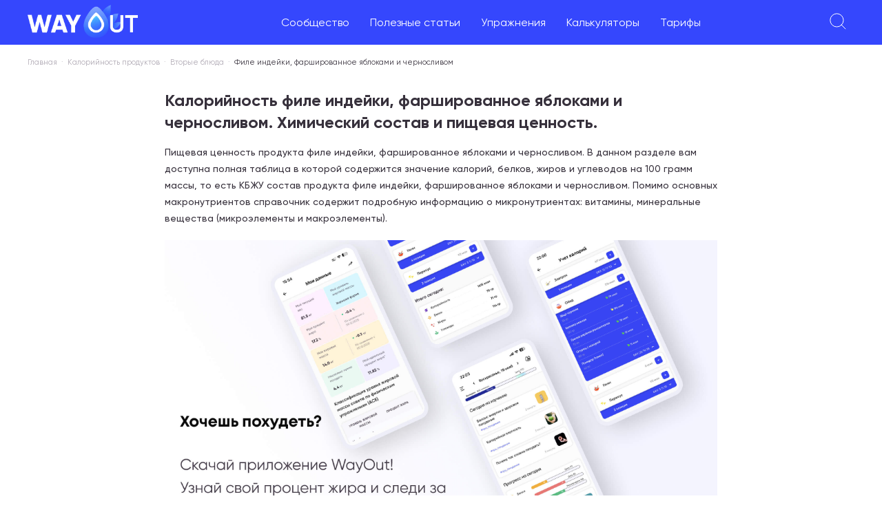

--- FILE ---
content_type: text/html; charset=utf-8
request_url: https://wayout.fitness/food/calories/file-indejki-farshirovannoe-yablokami-i-chernoslivom
body_size: 12528
content:
<!DOCTYPE html><html lang="ru"><head><meta charSet="utf-8"/><meta name="viewport" content="minimum-scale=1, initial-scale=1, maximum-scale=5, width=device-width, shrink-to-fit=no, viewport-fit=cover"/><title>Калорийность Филе индейки, фаршированное яблоками и черносливом. Химический состав и пищевая ценность.</title><meta name="description" content="Калорийность Филе индейки, фаршированное яблоками и черносливом. Энергетическая и пищевая ценность, химический состав, витамины и минералы. Польза и вред Филе индейки, фаршированное яблоками и черносливом. Содержание белка, Жира, Улеводов."/><meta property="og:type" content="article"/><meta property="article:section" content="Вторые блюда"/><meta property="article:published_time" content="2023-01-28T12:43:17.165Z"/><meta property="article:modified_time" content="2023-02-07T05:40:29.026Z"/><meta name="author" content="Редакция Wayout"/><meta name="copyright" content="Все права принадлежат Wayout"/><meta property="og:url" content="https://wayout.fitness/food/calories/file-indejki-farshirovannoe-yablokami-i-chernoslivom"/><meta property="og:image" content="https://wayout.fitness/images-local/logo-colored.svg"/><meta property="og:title" content="Калорийность Филе индейки, фаршированное яблоками и черносливом. Химический состав и пищевая ценность."/><meta property="og:description" content="Калорийность Филе индейки, фаршированное яблоками и черносливом. Энергетическая и пищевая ценность, химический состав, витамины и минералы. Польза и вред Филе индейки, фаршированное яблоками и черносливом. Содержание белка, Жира, Улеводов."/><meta property="og:locale" content="ru_RU"/><meta property="og:site_name" content="Wayout Fitness"/><link rel="canonical" href="https://wayout.fitness/food/calories/file-indejki-farshirovannoe-yablokami-i-chernoslivom"/><script type="text/javascript">
        (function (w, d, s, l, i) {
          w[l] = w[l] || [];
          w[l].push({ "gtm.start": new Date().getTime(), event: "gtm.js" });
          var f = d.getElementsByTagName(s)[0],
              j = d.createElement(s),
              dl = l != "dataLayer" ? "&l=" + l : "";
          j.async = true;
          j.src = "https://www.googletagmanager.com/gtm.js?id=" + i + dl;
          f.parentNode.insertBefore(j, f);
        })(window, document, "script", "dataLayer", "GTM-TWBHXT2");
      </script><meta name="next-head-count" content="18"/><meta name="google" content="notranslate"/><link rel="preload" href="/fonts/Gilroy-Regular.ttf" as="font" crossorigin="anonymous"/><link rel="preload" href="/fonts/Gilroy-SemiBold.ttf" as="font" crossorigin="anonymous"/><link rel="preload" href="/fonts/Gilroy-ExtraBold.ttf" as="font" crossorigin="anonymous"/><link rel="preload" href="/fonts/Gilroy-Black.ttf" as="font" crossorigin="anonymous"/><meta name="mobile-web-app-capable" content="yes"/><meta name="application-name" content="Wayout"/><meta name="apple-mobile-web-app-capable" content="yes"/><meta name="apple-mobile-web-app-status-bar-style" content="default"/><meta name="apple-mobile-web-app-title" content="Wayout"/><link rel="apple-touch-icon" sizes="180x180" href="/icons/apple-touch-icon.png"/><link rel="icon" type="image/png" sizes="32x32" href="/icons/favicon-32x32.png"/><link rel="icon" type="image/png" sizes="16x16" href="/icons/favicon-16x16.png"/><link rel="mask-icon" href="/icons/safari-pinned-tab.svg" color="#5bbad5"/><meta name="msapplication-TileColor" content="#da532c"/><meta name="theme-color" content="#ffffff"/><link rel="manifest" href="/manifest.json"/><link rel="preload" href="/_next/static/css/e314b57c377e0488.css" as="style"/><link rel="stylesheet" href="/_next/static/css/e314b57c377e0488.css" data-n-g=""/><link rel="preload" href="/_next/static/css/c57f2150c5609aeb.css" as="style"/><link rel="stylesheet" href="/_next/static/css/c57f2150c5609aeb.css" data-n-p=""/><noscript data-n-css=""></noscript><script defer="" nomodule="" src="/_next/static/chunks/polyfills-0d1b80a048d4787e.js"></script><script src="/_next/static/chunks/webpack-e47de6cf8e4c0736.js" defer=""></script><script src="/_next/static/chunks/framework-834e107486a0d020.js" defer=""></script><script src="/_next/static/chunks/main-bae8d878124f90dd.js" defer=""></script><script src="/_next/static/chunks/pages/_app-8ffc501cf81dec94.js" defer=""></script><script src="/_next/static/chunks/5675-171615a3fa3b0d21.js" defer=""></script><script src="/_next/static/chunks/pages/food/calories/%5BurlKey%5D-8625d142210edee6.js" defer=""></script><script src="/_next/static/2cd8794e59d471a1e428d55363563a53700aace6/_buildManifest.js" defer=""></script><script src="/_next/static/2cd8794e59d471a1e428d55363563a53700aace6/_ssgManifest.js" defer=""></script></head><body><div id="__next" data-reactroot=""><div class="notifications-component "><div class="notification-container--top-full"></div><div class="notification-container--bottom-full"></div><div class="notification-container--top-left"></div><div class="notification-container--top-right"></div><div class="notification-container--bottom-left"></div><div class="notification-container--bottom-right"></div><div class="notification-container--top-center"></div><div class="notification-container--center"><div class="flex-center"></div></div><div class="notification-container--bottom-center"></div></div><div style="background:white;position:fixed;z-index:1;top:0;right:0;bottom:0;left:0;opacity:0;transition:all .2s;visibility:hidden"><span class="css-loader"></span></div><div class="content_layout__F6uLu"><div><div class="bm-overlay" style="position:fixed;z-index:1000;width:100%;height:100%;background:rgba(0, 0, 0, 0.3);opacity:0;-moz-transform:translate3d(100%, 0, 0);-ms-transform:translate3d(100%, 0, 0);-o-transform:translate3d(100%, 0, 0);-webkit-transform:translate3d(100%, 0, 0);transform:translate3d(100%, 0, 0)"></div><div id="" class="bm-menu-wrap header_mobileMenuMain__a7A98" style="position:fixed;right:inherit;z-index:1100;width:100%;height:100%;-moz-transform:translate3d(-100%, 0, 0);-ms-transform:translate3d(-100%, 0, 0);-o-transform:translate3d(-100%, 0, 0);-webkit-transform:translate3d(-100%, 0, 0);transform:translate3d(-100%, 0, 0)" aria-hidden="true"><div class="bm-menu" style="height:100%;box-sizing:border-box;overflow:auto"><nav class="bm-item-list customer-mobile-menu" style="height:100%"><div class="bm-item header_menuWrapper__Kxaax" style="display:block" tabindex="-1"><div><div><div><a href="/questions">Сообщество</a></div><div><a href="/">Полезные статьи</a><ul class="header_children__tTKuZ"><li><a href="/blog/category/pravilnoe_pitanie">Правильное питание</a></li><li><a href="/blog/category/training">Тренировки</a></li><li><a href="/blog/category/life">Образ жизни</a></li><li><a href="/blog/category/pohudet">Как похудеть</a></li><li><a href="/blog/category/video">Видео материалы</a></li><li><a href="/blog/category/pishchevye-dobavki-vliyanie-na-zdorovye">Пищевые добавки</a></li><li><a href="/food/calories">Калорийность продуктов</a></li></ul></div><div><a href="/exercises">Упражнения</a></div><div><a href="/calculators">Калькуляторы</a></div><div><a href="/tarrifs">Тарифы</a></div></div></div><div></div></div></nav></div><div><div class="bm-cross-button" style="position:absolute;width:24px;height:24px;right:8px;top:8px"><button type="button" id="react-burger-cross-btn" style="position:absolute;left:0;top:0;z-index:1;width:100%;height:100%;margin:0;padding:0;border:none;font-size:0;background:transparent;cursor:pointer" tabindex="-1">Close Menu</button><span style="position:absolute;top:6px;right:14px"><span class="bm-cross" style="position:absolute;width:3px;height:14px;transform:rotate(45deg)"></span><span class="bm-cross" style="position:absolute;width:3px;height:14px;transform:rotate(-45deg)"></span></span></div></div></div></div><div class="header_topBar___YWev"><div class="header_leftWrapper__DTzGb"><div class="header_mobileMenu__faU6B"><svg width="24" height="24" viewBox="0 0 24 24" fill="none" xmlns="http://www.w3.org/2000/svg"><path d="M0 4H24M4.8 12H19.2M8 20H16" stroke="white"></path></svg></div><a href="/"><img src="/images-local/logo-new.png" alt="Wayout Fitness logo" class="header_logo__vA4Pl"/></a></div><ul class="header_menu__RMID2"><li><a href="/questions">Сообщество</a></li><li><a href="/">Полезные статьи</a><ul class="header_children__tTKuZ"><li><a href="/blog/category/pravilnoe_pitanie">Правильное питание</a></li><li><a href="/blog/category/training">Тренировки</a></li><li><a href="/blog/category/life">Образ жизни</a></li><li><a href="/blog/category/pohudet">Как похудеть</a></li><li><a href="/blog/category/video">Видео материалы</a></li><li><a href="/blog/category/pishchevye-dobavki-vliyanie-na-zdorovye">Пищевые добавки</a></li><li><a href="/food/calories">Калорийность продуктов</a></li></ul></li><li><a href="/exercises">Упражнения</a></li><li><a href="/calculators">Калькуляторы</a></li><li><a href="/tarrifs">Тарифы</a></li></ul><div class="header_rightBar__szdHC"><div class="header_searchIcon__oMSPD"><svg width="24" height="24" fill="none" xmlns="http://www.w3.org/2000/svg"><path d="m23.2 23.2-6.4-6.4M10.4 20a9.6 9.6 0 1 1 0-19.2 9.6 9.6 0 0 1 0 19.2Z" stroke="#fff"></path></svg></div><div class="header_loginBtn__RPUs7 header_loginBtn__zYFgX">Войти</div></div></div><div class="content_breadCrumbs__FTcRM"><ul><li><a href="/">Главная</a></li><li><a href="/food/calories">Калорийность продуктов</a></li><li><a href="/food/category/vtorye-bluda">Вторые блюда</a></li><li>Филе индейки, фаршированное яблоками и черносливом</li></ul><script type="application/ld+json">
                    {
                        "@context": "https://schema.org",
                        "@type": "BreadcrumbList",
                        "itemListElement":
                            [
                                {
                                     "@type": "ListItem",
                                     "position": 1,
                                     "item":
                                        {
                                            "@id": "https://wayout.fitness",
                                            "name": "Главная"
                                        }
                                }
                                ,{
                "@type": "ListItem",
                "position": 2,
                "item":
                    {
                        "@id": "/food/calories",
                        "name": "Калорийность продуктов"
                    }
                },{
                "@type": "ListItem",
                "position": 3,
                "item":
                    {
                        "@id": "/food/category/vtorye-bluda",
                        "name": "Вторые блюда"
                    }
                }
                            ]
                    }</script></div><div class="product_contentContainer__PCgXp"><h1 class="product_postTitle__8qSL3">Калорийность <!-- -->филе индейки, фаршированное яблоками и черносливом<!-- -->. Химический состав и пищевая ценность.</h1><div class="product_description__xeWds">Пищевая ценность продукта <!-- -->филе индейки, фаршированное яблоками и черносливом<!-- -->. В данном разделе вам доступна полная таблица в которой содержится значение калорий, белков, жиров и углеводов на 100 грамм массы, то есть КБЖУ состав продукта <!-- -->филе индейки, фаршированное яблоками и черносливом<!-- -->. Помимо основных макронутриентов справочник содержит подробную информацию о микронутриентах: витамины, минеральные вещества (микроэлементы и макроэлементы).</div><div style="margin-top:20px"></div><div class="product_rate__kF0zx"><div class="product_title__VErhP"><h2>Расчет пищевой ценности</h2> на <input type="number" min="1" max="99000" value="100"/> г.</div><div class="product_stats__TgGP9"><div class="product_statList___fP7R"><div class="product_stat__aDFEj"><div class="product_title__VErhP">Белок</div><div class="product_value___Qf4s">12.2</div><div class="product_ed__YyDMn">грамм</div></div><div class="product_stat__aDFEj"><div class="product_title__VErhP">Жиры</div><div class="product_value___Qf4s">14.9</div><div class="product_ed__YyDMn">грамм</div></div><div class="product_stat__aDFEj"><div class="product_title__VErhP">Углеводы</div><div class="product_value___Qf4s">19.4</div><div class="product_ed__YyDMn">грамм</div></div><div class="product_stat__aDFEj"><div class="product_title__VErhP">Калории</div><div class="product_value___Qf4s">255.5</div><div class="product_ed__YyDMn">ккал</div></div></div><div class="product_description__xeWds">Введите значение в поле выше в граммах, для получения расчета по макронутриентам и калорийности на введенное количество грамм</div></div></div><div class="product_pros__w1RQ2"><h2>Чем полезен <!-- -->филе индейки, фаршированное яблоками и черносливом<!-- -->?</h2><p>Продукт Филе индейки, фаршированное яблоками и черносливом богат больше всего такими витаминами, как: Витамин А, РЭ - 22.2%, Витамин В2, рибофлавин - 11.1%, Витамин В4, холин - 18.2%, Витамин В5, пантотеновая - 12%, Витамин В6, пиридоксин - 10%, Витамин Е, альфа токоферол, ТЭ - 8.7% и Витамин РР, НЭ - 21.6%</p><p>Из минеральных веществ, которые максимально содержатся в продукте Филе индейки, фаршированное яблоками и черносливом можно выделить: Калий, K - 16.3%, Кремний, Si - 23.3%, Фосфор, P - 18.2%, Железо, Fe - 21.7%, Кобальт, Co - 93%, Марганец, Mn - 10.3%, Медь, Cu - 15.2%, Молибден, Mo - 33.1%, Хром, Cr - 15.4% и Цинк, Zn - 12.5%</p><p>Также продукт Филе индейки, фаршированное яблоками и черносливом содержит много белка, помогает сохранить красоту, содержит много клетчатки и помогает быть энергичнее</p></div><div class="product_cons__R_BHz"><h2>Чем вреден продукт <!-- -->филе индейки, фаршированное яблоками и черносливом<!-- -->?</h2><p>Из вредных компонентов и негативных особенностей в продукте <!-- -->филе индейки, фаршированное яблоками и черносливом<!-- --> можно выделить:</p><p>- <!-- -->высокое содержание жиров</p></div><div class="product_rating__sILxv"><img src="/images-local/gym-dynamic-color.png" alt="Рейтинг продукта"/><span class="product_title__VErhP">Рейтинг продукта <!-- -->4<!-- --> из 5</span><p>Это значит, что продукт Филе индейки, фаршированное яблоками и черносливом несет пользу организму и обладает высокой пищевой ценностью, имеет незначительные противопоказания, связанные с индивидуальной непереносимостью компонентов</p></div><div class="product_nutrients__P52Fr"><h2>Пищевая ценность и химический состав &quot;<!-- -->Филе индейки, фаршированное яблоками и черносливом<!-- -->&quot;.</h2><p>В таблице приведено содержание пищевых веществ (калорийности, белков, жиров, углеводов, витаминов и минералов, аминокислот, жирных кислот) на 100 грамм съедобной части.</p><div class="product_tableWrap__eS1VH"><table><thead><tr><th class="product_name__M_Bez">Нутриент</th><th class="product_value___Qf4s">Количество на 100 г</th><th class="product_rateValue__OyMk3">Норма</th><th class="product_ratePercent__6fv4a">% от нормы</th></tr></thead><tbody><tr><td class="product_name__M_Bez">КАЛОРИЙНОСТЬ</td><td>255.5 кКал</td><td>1684 кКал</td><td>15.2%</td></tr><tr><td class="product_name__M_Bez">Белки</td><td>12.2 г</td><td>76 г</td><td>16.1%</td></tr><tr><td class="product_name__M_Bez">Жиры</td><td>14.9 г</td><td>56 г</td><td>26.6%</td></tr><tr><td class="product_name__M_Bez">Углеводы</td><td>19.4 г</td><td>219 г</td><td>8.9%</td></tr><tr><td class="product_name__M_Bez">Органические кислоты</td><td>0.7 г</td><td>~</td><td></td></tr><tr><td class="product_name__M_Bez">Пищевые волокна</td><td>2.3 г</td><td>20 г</td><td>11.5%</td></tr><tr><td class="product_name__M_Bez">Вода</td><td>73.6 г</td><td>2273 г</td><td>3.2%</td></tr><tr><td class="product_name__M_Bez">Зола</td><td>1.2 г</td><td>~</td><td></td></tr><tr><td class="product_name__M_Bez">ВИТАМИНЫ</td><td></td><td></td><td></td></tr><tr><td class="product_name__M_Bez"><a href="/blog/post/vitamin-a-polza-vred-nedostatok-norma-luchshie-istochniki-vitamina-a">Витамин А, РЭ</a> </td><td>200 мкг</td><td>900 мкг</td><td>22.2%</td></tr><tr><td class="product_name__M_Bez"><a href="/blog/post/retinol-polza-normy-potrebleniya-i-istochniki">Ретинол</a> </td><td>0.2 мг</td><td>~</td><td></td></tr><tr><td class="product_name__M_Bez"><a href="/blog/post/vitamin-b1-zachem-on-nuzhen-i-gde-ego-iskat">Витамин В1, тиамин</a> </td><td>0.1 мг</td><td>1.5 мг</td><td>6.7%</td></tr><tr><td class="product_name__M_Bez"><a href="/blog/post/vitamin-b2-polza-vred-i-norma-upotrebleniya-spisok-produktov">Витамин В2, рибофлавин</a> </td><td>0.2 мг</td><td>1.8 мг</td><td>11.1%</td></tr><tr><td class="product_name__M_Bez"><a href="/blog/post/vitamin-b4-poleznoe-i-vrednoe-deficit-i-norma-produkty-soderzhashchie-kholin">Витамин В4, холин</a> </td><td>91.1 мг</td><td>500 мг</td><td>18.2%</td></tr><tr><td class="product_name__M_Bez"><a href="/blog/post/vitamin-b5-polza-i-vred-norma-potrebleniya-i-produkty-istochniki">Витамин В5, пантотеновая</a> </td><td>0.6 мг</td><td>5 мг</td><td>12%</td></tr><tr><td class="product_name__M_Bez"><a href="/blog/post/vitamin-b6-polza-i-vred-norma-potrebleniya-i-istochniki-v-pitani">Витамин В6, пиридоксин</a> </td><td>0.2 мг</td><td>2 мг</td><td>10%</td></tr><tr><td class="product_name__M_Bez"><a href="/blog/post/vitamin-b9-polza-i-vred-istochniki-i-normy-potrebleniya">Витамин В9, фолаты</a> </td><td>8.9 мкг</td><td>400 мкг</td><td>2.2%</td></tr><tr><td class="product_name__M_Bez"><a href="/blog/post/vitamin-b12-polyza-vred-istochniki-v-pitani">Витамин В12, кобаламин</a> </td><td>0.02 мкг</td><td>3 мкг</td><td>0.7%</td></tr><tr><td class="product_name__M_Bez"><a href="/blog/post/vitamin-c-polza-i-vred-normy-potrebleniya-i-produkty-s-vysokim-soderzhaniem">Витамин C, аскорбиновая</a> </td><td>5.9 мг</td><td>90 мг</td><td>6.6%</td></tr><tr><td class="product_name__M_Bez"><a href="/blog/post/vitamin-d-polza-vred-norma-i-kak-poluchit-ego-iz-produktov-pitaniya-i-dobavok">Витамин D, кальциферол</a> </td><td>0.1 мкг</td><td>10 мкг</td><td>1%</td></tr><tr><td class="product_name__M_Bez"><a href="/blog/post/vitamin-e-polza-i-vred-dlya-zdorovya-organizma">Витамин Е, альфа токоферол, ТЭ</a> </td><td>1.3 мг</td><td>15 мг</td><td>8.7%</td></tr><tr><td class="product_name__M_Bez"><a href="/blog/post/biotin-polza-norma-potrebleniya-istochniki">Витамин Н, биотин</a> </td><td>2.8 мкг</td><td>50 мкг</td><td>5.6%</td></tr><tr><td class="product_name__M_Bez"><a href="/blog/post/vitamin-pp-polza-norma-potrebleniya-i-istochniki">Витамин РР, НЭ</a> </td><td>4.3252 мг</td><td>20 мг</td><td>21.6%</td></tr><tr><td class="product_name__M_Bez"><a href="/blog/post/vitamin-b3-polza-i-vred-norma-potrebleniya-produkty-istochniki">Ниацин</a> </td><td>2.3 мг</td><td>~</td><td></td></tr><tr><td class="product_name__M_Bez">МАКРОЭЛЕМЕНТЫ</td><td></td><td></td><td></td></tr><tr><td class="product_name__M_Bez"><a href="/blog/post/kalij-polza-i-vred-norma-potrebleniya-produkty-bogatye-kaliem">Калий, K</a> </td><td>407.1 мг</td><td>2500 мг</td><td>16.3%</td></tr><tr><td class="product_name__M_Bez"><a href="/blog/post/calcium-benefit-harm-norms-foods">Кальций, Ca</a> </td><td>34.9 мг</td><td>1000 мг</td><td>3.5%</td></tr><tr><td class="product_name__M_Bez"><a href="/blog/post/kremniy-polza-i-vred-dlya-zdorovya-cheloveka-norma-potrebleniya-i-produkty-bogatye-etim-elementom">Кремний, Si</a> </td><td>7 мг</td><td>30 мг</td><td>23.3%</td></tr><tr><td class="product_name__M_Bez"><a href="/blog/post/vazhnost-magniya-dlya-zdorovya-polza-i-vred-norma-potrebleniya-i-produkty-s-vysokim-soderzhaniem">Магний, Mg</a> </td><td>36.6 мг</td><td>400 мг</td><td>9.2%</td></tr><tr><td class="product_name__M_Bez"><a href="/blog/post/natrij-polsa-i-vred-norma-potrebleniya-produkty-istochniki">Натрий, Na</a> </td><td>69.8 мг</td><td>1300 мг</td><td>5.4%</td></tr><tr><td class="product_name__M_Bez"><a href="/blog/post/vazhnost-sery-dlya-zdorovya">Сера, S</a> </td><td>140.3 мг</td><td>1000 мг</td><td>14%</td></tr><tr><td class="product_name__M_Bez"><a href="/blog/post/fosfor-poleznoe-i-vrednoe-norma-i-produkty-s-vysokim-soderzhaniem">Фосфор, P</a> </td><td>145.6 мг</td><td>800 мг</td><td>18.2%</td></tr><tr><td class="product_name__M_Bez"><a href="/blog/post/vazhnost-hlora-dlya-zdorovya-polza-i-vred-norma-i-istochniki">Хлор, Cl</a> </td><td>67.5 мг</td><td>2300 мг</td><td>2.9%</td></tr><tr><td class="product_name__M_Bez">МИКРОЭЛЕМЕНТЫ</td><td></td><td></td><td></td></tr><tr><td class="product_name__M_Bez"><a href="/blog/post/aluminij-v-organizme-cheloveka-polza-i-vred-norma-potrebleniya-produkty-s-vysokim-soderzhaniem">Алюминий, Al</a> </td><td>170 мкг</td><td>~</td><td></td></tr><tr><td class="product_name__M_Bez"><a href="/blog/post/vazhnost-mikroelementa-bora-dlya-zdorovya-cheloveka">Бор, B</a> </td><td>139.4 мкг</td><td>~</td><td></td></tr><tr><td class="product_name__M_Bez"><a href="/blog/post/vanadiy-v-organizme-cheloveka-polza-i-vred-norma-potrebleniya-i-istochniki">Ванадий, V</a> </td><td>17.1 мкг</td><td>~</td><td></td></tr><tr><td class="product_name__M_Bez"><a href="/blog/post/zhelezo-v-pitaniya-polza-norma-potrebleniya-i-produkty-istochniki">Железо, Fe</a> </td><td>3.9 мг</td><td>18 мг</td><td>21.7%</td></tr><tr><td class="product_name__M_Bez"><a href="/blog/post/zdravie-organizma-i-iod-normy-potrebleniya">Йод, I</a> </td><td>2.2 мкг</td><td>150 мкг</td><td>1.5%</td></tr><tr><td class="product_name__M_Bez"><a href="/blog/post/vazhnost-kobalta-dlya-zdorovya-cheloveka-polza-i-vred-norma-potrebleniya-i-produkty-istochniki">Кобальт, Co</a> </td><td>9.3 мкг</td><td>10 мкг</td><td>93%</td></tr><tr><td class="product_name__M_Bez"><a href="/blog/post/manganec-polezno-i-vred-dlya-organizma">Марганец, Mn</a> </td><td>0.2052 мг</td><td>2 мг</td><td>10.3%</td></tr><tr><td class="product_name__M_Bez"><a href="/blog/post/med-polsa-i-vred-norma-produkty-i-defitsit">Медь, Cu</a> </td><td>152.1 мкг</td><td>1000 мкг</td><td>15.2%</td></tr><tr><td class="product_name__M_Bez"><a href="/blog/post/molibden-polza-i-vred-norma-i-istochniki">Молибден, Mo</a> </td><td>23.2 мкг</td><td>70 мкг</td><td>33.1%</td></tr><tr><td class="product_name__M_Bez"><a href="/blog/post/nickel-v-organizme-cheloveka-polza-i-vred-norma-produkty">Никель, Ni</a> </td><td>26.7 мкг</td><td>~</td><td></td></tr><tr><td class="product_name__M_Bez">Олово, Sn</td><td>1.5 мкг</td><td>~</td><td></td></tr><tr><td class="product_name__M_Bez"><a href="/blog/post/rubidiy-v-organizme-cheloveka-polza-i-vred-normy-i-produkty">Рубидий, Rb</a> </td><td>37.2 мкг</td><td>~</td><td></td></tr><tr><td class="product_name__M_Bez"><a href="/blog/post/selen-polza-i-vred-norma-potrebleniya-produkty">Селен, Se</a> </td><td>1.3 мкг</td><td>55 мкг</td><td>2.4%</td></tr><tr><td class="product_name__M_Bez"><a href="/blog/post/strontsiy-v-organizme-cheloveka-polza-i-vred-norma-i-defitsit">Стронций, Sr</a> </td><td>6.6 мкг</td><td>~</td><td></td></tr><tr><td class="product_name__M_Bez"><a href="/blog/post/vazhnost-titana-dlya-organizma-cheloveka-polza-nedostatok-i-produkty-s-vysokim-soderzhaniem-titana">Титан, Ti</a> </td><td>15.3 мкг</td><td>~</td><td></td></tr><tr><td class="product_name__M_Bez"><a href="/blog/post/ftor-polezha-i-vred-norma-potrebleniya-i-produkty-bogatye-ftorom">Фтор, F</a> </td><td>10.8 мкг</td><td>4000 мкг</td><td>0.3%</td></tr><tr><td class="product_name__M_Bez"><a href="/blog/post/vse-o-hrome-polza-i-vred-norma-potrebleniya-i-luchshie-istochniki">Хром, Cr</a> </td><td>7.7 мкг</td><td>50 мкг</td><td>15.4%</td></tr><tr><td class="product_name__M_Bez"><a href="/blog/post/zinc-polezno-i-vred-norma-potrebleniya-i-produkty-istochniki">Цинк, Zn</a> </td><td>1.5015 мг</td><td>12 мг</td><td>12.5%</td></tr><tr><td class="product_name__M_Bez"><a href="/blog/post/mikroelement-tsirkoniy-v-organizme-cheloveka-polza-vred-i-normy-potrebleniya">Цирконий, Zr</a> </td><td>0.9 мкг</td><td>~</td><td></td></tr><tr><td class="product_name__M_Bez">УСВОЯЕМЫЕ УГЛЕВОДЫ</td><td></td><td></td><td></td></tr><tr><td class="product_name__M_Bez">Крахмал и декстрины</td><td>6.9 г</td><td>~</td><td></td></tr><tr><td class="product_name__M_Bez">Моно- и дисахариды (сахара)</td><td>10.5 г</td><td>~</td><td></td></tr><tr><td class="product_name__M_Bez">СТЕРОЛЫ (СТЕРИНЫ)</td><td></td><td></td><td></td></tr><tr><td class="product_name__M_Bez">Холестерин</td><td>27.2 мг</td><td>max 300 мг</td><td></td></tr></tbody></table></div><div class="product_source__x6XSN">* <!-- -->Основной источник: Интернет.</div></div><div class="product_calAlert__3G057"><img src="/images-local/fire-dynamic-color.png" alt="Калькулятор калорий"/><span class="product_alertTitle___mB9h">Важно!</span><span>Не забудь рассчитать свою норму калорий и макронутриентов, свой идеальный вес и ИТМ, используя наши умные калькуляторы:</span></div><div class="product_calculatorsList__z5Ef9"><a class="product_calculator__A_4nH" href="/calculator/calculator-kbzu-dla-pohudenia"><div class="product_imageWrap__4hiPp"><span style="box-sizing:border-box;display:inline-block;overflow:hidden;width:initial;height:initial;background:none;opacity:1;border:0;margin:0;padding:0;position:relative;max-width:100%"><span style="box-sizing:border-box;display:block;width:initial;height:initial;background:none;opacity:1;border:0;margin:0;padding:0;max-width:100%"><img style="display:block;max-width:100%;width:initial;height:initial;background:none;opacity:1;border:0;margin:0;padding:0" alt="" aria-hidden="true" src="data:image/svg+xml,%3csvg%20xmlns=%27http://www.w3.org/2000/svg%27%20version=%271.1%27%20width=%27104%27%20height=%2782%27/%3e"/></span><img alt="Калькулятор для расчета калорий и макронутриентов для похудения" src="[data-uri]" decoding="async" data-nimg="intrinsic" style="position:absolute;top:0;left:0;bottom:0;right:0;box-sizing:border-box;padding:0;border:none;margin:auto;display:block;width:0;height:0;min-width:100%;max-width:100%;min-height:100%;max-height:100%"/><noscript><img alt="Калькулятор для расчета калорий и макронутриентов для похудения" srcSet="/_next/image?url=%2Fimages-local%2Fproduct%2F4.png&amp;w=128&amp;q=100 1x, /_next/image?url=%2Fimages-local%2Fproduct%2F4.png&amp;w=256&amp;q=100 2x" src="/_next/image?url=%2Fimages-local%2Fproduct%2F4.png&amp;w=256&amp;q=100" decoding="async" data-nimg="intrinsic" style="position:absolute;top:0;left:0;bottom:0;right:0;box-sizing:border-box;padding:0;border:none;margin:auto;display:block;width:0;height:0;min-width:100%;max-width:100%;min-height:100%;max-height:100%" loading="lazy"/></noscript></span></div><div class="product_content__W3j_O">Если твоя цель снижения веса, то используй Калькулятор для расчета калорий и макронутриентов для похудения</div></a><a class="product_calculator__A_4nH" href="/calculator/raschet-kalorij-dlya-nabora-massy"><div class="product_imageWrap__4hiPp"><span style="box-sizing:border-box;display:inline-block;overflow:hidden;width:initial;height:initial;background:none;opacity:1;border:0;margin:0;padding:0;position:relative;max-width:100%"><span style="box-sizing:border-box;display:block;width:initial;height:initial;background:none;opacity:1;border:0;margin:0;padding:0;max-width:100%"><img style="display:block;max-width:100%;width:initial;height:initial;background:none;opacity:1;border:0;margin:0;padding:0" alt="" aria-hidden="true" src="data:image/svg+xml,%3csvg%20xmlns=%27http://www.w3.org/2000/svg%27%20version=%271.1%27%20width=%27104%27%20height=%2782%27/%3e"/></span><img alt="Калькулятор для расчета калорий и макронутриентов для набора мышечной массы" src="[data-uri]" decoding="async" data-nimg="intrinsic" style="position:absolute;top:0;left:0;bottom:0;right:0;box-sizing:border-box;padding:0;border:none;margin:auto;display:block;width:0;height:0;min-width:100%;max-width:100%;min-height:100%;max-height:100%"/><noscript><img alt="Калькулятор для расчета калорий и макронутриентов для набора мышечной массы" srcSet="/_next/image?url=%2Fimages-local%2Fproduct%2F5.png&amp;w=128&amp;q=100 1x, /_next/image?url=%2Fimages-local%2Fproduct%2F5.png&amp;w=256&amp;q=100 2x" src="/_next/image?url=%2Fimages-local%2Fproduct%2F5.png&amp;w=256&amp;q=100" decoding="async" data-nimg="intrinsic" style="position:absolute;top:0;left:0;bottom:0;right:0;box-sizing:border-box;padding:0;border:none;margin:auto;display:block;width:0;height:0;min-width:100%;max-width:100%;min-height:100%;max-height:100%" loading="lazy"/></noscript></span></div><div class="product_content__W3j_O">Если твоя цель набор массы, то используй Калькулятор для расчета калорий и макронутриентов для набора мышечной массы</div></a><a class="product_calculator__A_4nH" href="/calculator/calculator-kbzu-online"><div class="product_imageWrap__4hiPp"><span style="box-sizing:border-box;display:inline-block;overflow:hidden;width:initial;height:initial;background:none;opacity:1;border:0;margin:0;padding:0;position:relative;max-width:100%"><span style="box-sizing:border-box;display:block;width:initial;height:initial;background:none;opacity:1;border:0;margin:0;padding:0;max-width:100%"><img style="display:block;max-width:100%;width:initial;height:initial;background:none;opacity:1;border:0;margin:0;padding:0" alt="" aria-hidden="true" src="data:image/svg+xml,%3csvg%20xmlns=%27http://www.w3.org/2000/svg%27%20version=%271.1%27%20width=%27104%27%20height=%2782%27/%3e"/></span><img alt="Калькулятор для расчета калорий и макронутриентов для поддержки веса на текущем уровне" src="[data-uri]" decoding="async" data-nimg="intrinsic" style="position:absolute;top:0;left:0;bottom:0;right:0;box-sizing:border-box;padding:0;border:none;margin:auto;display:block;width:0;height:0;min-width:100%;max-width:100%;min-height:100%;max-height:100%"/><noscript><img alt="Калькулятор для расчета калорий и макронутриентов для поддержки веса на текущем уровне" srcSet="/_next/image?url=%2Fimages-local%2Fproduct%2F3.png&amp;w=128&amp;q=100 1x, /_next/image?url=%2Fimages-local%2Fproduct%2F3.png&amp;w=256&amp;q=100 2x" src="/_next/image?url=%2Fimages-local%2Fproduct%2F3.png&amp;w=256&amp;q=100" decoding="async" data-nimg="intrinsic" style="position:absolute;top:0;left:0;bottom:0;right:0;box-sizing:border-box;padding:0;border:none;margin:auto;display:block;width:0;height:0;min-width:100%;max-width:100%;min-height:100%;max-height:100%" loading="lazy"/></noscript></span></div><div class="product_content__W3j_O">Если твоя цель поддержать форму, то используй Калькулятор для расчета калорий и макронутриентов для поддержки веса на текущем уровне</div></a><a class="product_calculator__A_4nH" href="/calculator/kalkulyator-idealnogo-vesa"><div class="product_imageWrap__4hiPp"><span style="box-sizing:border-box;display:inline-block;overflow:hidden;width:initial;height:initial;background:none;opacity:1;border:0;margin:0;padding:0;position:relative;max-width:100%"><span style="box-sizing:border-box;display:block;width:initial;height:initial;background:none;opacity:1;border:0;margin:0;padding:0;max-width:100%"><img style="display:block;max-width:100%;width:initial;height:initial;background:none;opacity:1;border:0;margin:0;padding:0" alt="" aria-hidden="true" src="data:image/svg+xml,%3csvg%20xmlns=%27http://www.w3.org/2000/svg%27%20version=%271.1%27%20width=%27104%27%20height=%2782%27/%3e"/></span><img alt="Калькулятор для расчета идеального веса" src="[data-uri]" decoding="async" data-nimg="intrinsic" style="position:absolute;top:0;left:0;bottom:0;right:0;box-sizing:border-box;padding:0;border:none;margin:auto;display:block;width:0;height:0;min-width:100%;max-width:100%;min-height:100%;max-height:100%"/><noscript><img alt="Калькулятор для расчета идеального веса" srcSet="/_next/image?url=%2Fimages-local%2Fproduct%2F1.png&amp;w=128&amp;q=100 1x, /_next/image?url=%2Fimages-local%2Fproduct%2F1.png&amp;w=256&amp;q=100 2x" src="/_next/image?url=%2Fimages-local%2Fproduct%2F1.png&amp;w=256&amp;q=100" decoding="async" data-nimg="intrinsic" style="position:absolute;top:0;left:0;bottom:0;right:0;box-sizing:border-box;padding:0;border:none;margin:auto;display:block;width:0;height:0;min-width:100%;max-width:100%;min-height:100%;max-height:100%" loading="lazy"/></noscript></span></div><div class="product_content__W3j_O">Калькулятор для расчета идеального веса, поможет понять, какой вес является самым подходящим для вашего роста и комплекции</div></a><a class="product_calculator__A_4nH" href="/calculator/imt-calculator-online"><div class="product_imageWrap__4hiPp"><span style="box-sizing:border-box;display:inline-block;overflow:hidden;width:initial;height:initial;background:none;opacity:1;border:0;margin:0;padding:0;position:relative;max-width:100%"><span style="box-sizing:border-box;display:block;width:initial;height:initial;background:none;opacity:1;border:0;margin:0;padding:0;max-width:100%"><img style="display:block;max-width:100%;width:initial;height:initial;background:none;opacity:1;border:0;margin:0;padding:0" alt="" aria-hidden="true" src="data:image/svg+xml,%3csvg%20xmlns=%27http://www.w3.org/2000/svg%27%20version=%271.1%27%20width=%27104%27%20height=%2782%27/%3e"/></span><img alt="Калькулятор ИТМ (индекса массы тела)" src="[data-uri]" decoding="async" data-nimg="intrinsic" style="position:absolute;top:0;left:0;bottom:0;right:0;box-sizing:border-box;padding:0;border:none;margin:auto;display:block;width:0;height:0;min-width:100%;max-width:100%;min-height:100%;max-height:100%"/><noscript><img alt="Калькулятор ИТМ (индекса массы тела)" srcSet="/_next/image?url=%2Fimages-local%2Fproduct%2F2.png&amp;w=128&amp;q=100 1x, /_next/image?url=%2Fimages-local%2Fproduct%2F2.png&amp;w=256&amp;q=100 2x" src="/_next/image?url=%2Fimages-local%2Fproduct%2F2.png&amp;w=256&amp;q=100" decoding="async" data-nimg="intrinsic" style="position:absolute;top:0;left:0;bottom:0;right:0;box-sizing:border-box;padding:0;border:none;margin:auto;display:block;width:0;height:0;min-width:100%;max-width:100%;min-height:100%;max-height:100%" loading="lazy"/></noscript></span></div><div class="product_content__W3j_O">Калькулятор ИТМ (индекса массы тела) позволяет определить степень ожирения</div></a></div><div class="product_related__oxUyK"><div class="product_title__VErhP">Похожие продукты в этой категории:</div><div class="product_relatedItem__TjH4G"><a href="/food/calories/zharkoe-iz-cyplyat-i-subproduktov-kur">Жаркое из цыплят и субпродуктов кур<!-- -->. Химический состав и пищевая ценность.</a></div><div class="product_relatedItem__TjH4G"><a href="/food/calories/ptica-ili-krolik-zharenye">Птица или кролик жареные<!-- -->. Химический состав и пищевая ценность.</a></div><div class="product_relatedItem__TjH4G"><a href="/food/calories/gus-utka-farshirovannye">Гусь, утка фаршированные<!-- -->. Химический состав и пищевая ценность.</a></div></div><div id="toggle-visible"></div><div><div class="tags_postTags__drztG"></div></div></div><script type="application/ld+json">
        { 
          "@context": "https://schema.org", 
            "@type": "Article",
            "headline": "Филе индейки, фаршированное яблоками и черносливом",
            "image": "https://api.wayout.fitness/publichttps://api.wayout.fitness/public/images/post/633204e58e2ce8001b0c9d4b/preview_image/4051.png",
            "genre": "Вторые блюда", 
            "keywords": "Вторые блюда", 
            "author": {
              "name": "Wayout Fitness"
            },
            "url": "https://wayout.fitness/food/calories/file-indejki-farshirovannoe-yablokami-i-chernoslivom",
              "mainEntityOfPage": {
              "@type": "WebPage",
              "@id": "https://google.com/article"
            },
            "datePublished": "2023-01-28",
            "dateCreated": "2023-01-28",
            "dateModified": "2023-01-28",
            "description": "Калорийность Филе индейки, фаршированное яблоками и черносливом. Энергетическая и пищевая ценность, химический состав, витамины и минералы. Польза и вред Филе индейки, фаршированное яблоками и черносливом. Содержание белка, Жира, Улеводов."
        }</script><footer class="footer_footer__NFh8t"><div class="footer_footerContainer__jMpiv"><div class="footer_footerTop__jp9dC"><div class="footer_footerLeft__rSt7_"><div class="footer_copyright__0t2de">© <!-- -->2026<!-- --> Wayout Fitness</div></div><div class="footer_footerCenter__M4wLW"><a href="https://wayout.fitness/page/agreement">Политика обработки персональных данных</a><a href="https://wayout.fitness/page/oferta">Публичная оферта</a></div><div class="footer_footerRight__PGLmY"><div class="footer_contactInfo__WaqBe"><a href="mailto:info@wayout.fitness">info@wayout.fitness</a><span>Тел: +7 928 884-22-14</span></div><div class="footer_selfEmployed__hmjdi"><div>Самозанятый Омельченко Татьяна Андреевна</div><div>ИНН: 236004663205, Краснодар</div></div></div></div></div></footer></div><iframe id="gtm_body_iframe" src="https://www.googletagmanager.com/ns.html?id=GTM-TWBHXT2" height="0" width="0" style="display:none"></iframe></div><script id="__NEXT_DATA__" type="application/json">{"props":{"pageProps":{"path":"/food/calories/file-indejki-farshirovannoe-yablokami-i-chernoslivom","pathname":"/food/calories/[urlKey]","item":{"_id":"63d518650b9f533b2dac70d1","food_id":2811,"name":"Филе индейки, фаршированное яблоками и черносливом","category_name":"Вторые блюда","category_id":21243,"source":"Основной источник: Интернет.","url_key":"file-indejki-farshirovannoe-yablokami-i-chernoslivom","nutrients":[{"name":"Калорийность","value":"255.5 кКал","rate":"1684 кКал","rate_100_g":"15.2%","rate_100_k":"5.9%","rate_100_percent":"659 г","group":"Калорийность","type":"group"},{"name":"Белки","value":"12.2 г","rate":"76 г","rate_100_g":"16.1%","rate_100_k":"6.3%","rate_100_percent":"623 г","group":"Калорийность","type":"element"},{"name":"Жиры","value":"14.9 г","rate":"56 г","rate_100_g":"26.6%","rate_100_k":"10.4%","rate_100_percent":"376 г","group":"Калорийность","type":"element"},{"name":"Углеводы","value":"19.4 г","rate":"219 г","rate_100_g":"8.9%","rate_100_k":"3.5%","rate_100_percent":"1129 г","group":"Калорийность","type":"element"},{"name":"Органические кислоты","value":"0.7 г","rate":"~","rate_100_g":"","rate_100_k":"","rate_100_percent":"","group":"Калорийность","type":"element"},{"name":"Пищевые волокна","value":"2.3 г","rate":"20 г","rate_100_g":"11.5%","rate_100_k":"4.5%","rate_100_percent":"870 г","group":"Калорийность","type":"element"},{"name":"Вода","value":"73.6 г","rate":"2273 г","rate_100_g":"3.2%","rate_100_k":"1.3%","rate_100_percent":"3088 г","group":"Калорийность","type":"element"},{"name":"Зола","value":"1.2 г","rate":"~","rate_100_g":"","rate_100_k":"","rate_100_percent":"","group":"Калорийность","type":"element"},{"name":"Витамины","value":"","rate":"","rate_100_g":"","rate_100_k":"","rate_100_percent":"","group":"Витамины","type":"group"},{"name":"Витамин А, РЭ","value":"200 мкг","rate":"900 мкг","rate_100_g":"22.2%","rate_100_k":"8.7%","rate_100_percent":"450 г","group":"Витамины","type":"element"},{"name":"Ретинол","value":"0.2 мг","rate":"~","rate_100_g":"","rate_100_k":"","rate_100_percent":"","group":"Витамины","type":"element"},{"name":"Витамин В1, тиамин","value":"0.1 мг","rate":"1.5 мг","rate_100_g":"6.7%","rate_100_k":"2.6%","rate_100_percent":"1500 г","group":"Витамины","type":"element"},{"name":"Витамин В2, рибофлавин","value":"0.2 мг","rate":"1.8 мг","rate_100_g":"11.1%","rate_100_k":"4.3%","rate_100_percent":"900 г","group":"Витамины","type":"element"},{"name":"Витамин В4, холин","value":"91.1 мг","rate":"500 мг","rate_100_g":"18.2%","rate_100_k":"7.1%","rate_100_percent":"549 г","group":"Витамины","type":"element"},{"name":"Витамин В5, пантотеновая","value":"0.6 мг","rate":"5 мг","rate_100_g":"12%","rate_100_k":"4.7%","rate_100_percent":"833 г","group":"Витамины","type":"element"},{"name":"Витамин В6, пиридоксин","value":"0.2 мг","rate":"2 мг","rate_100_g":"10%","rate_100_k":"3.9%","rate_100_percent":"1000 г","group":"Витамины","type":"element"},{"name":"Витамин В9, фолаты","value":"8.9 мкг","rate":"400 мкг","rate_100_g":"2.2%","rate_100_k":"0.9%","rate_100_percent":"4494 г","group":"Витамины","type":"element"},{"name":"Витамин В12, кобаламин","value":"0.02 мкг","rate":"3 мкг","rate_100_g":"0.7%","rate_100_k":"0.3%","rate_100_percent":"15000 г","group":"Витамины","type":"element"},{"name":"Витамин C, аскорбиновая","value":"5.9 мг","rate":"90 мг","rate_100_g":"6.6%","rate_100_k":"2.6%","rate_100_percent":"1525 г","group":"Витамины","type":"element"},{"name":"Витамин D, кальциферол","value":"0.1 мкг","rate":"10 мкг","rate_100_g":"1%","rate_100_k":"0.4%","rate_100_percent":"10000 г","group":"Витамины","type":"element"},{"name":"Витамин Е, альфа токоферол, ТЭ","value":"1.3 мг","rate":"15 мг","rate_100_g":"8.7%","rate_100_k":"3.4%","rate_100_percent":"1154 г","group":"Витамины","type":"element"},{"name":"Витамин Н, биотин","value":"2.8 мкг","rate":"50 мкг","rate_100_g":"5.6%","rate_100_k":"2.2%","rate_100_percent":"1786 г","group":"Витамины","type":"element"},{"name":"Витамин РР, НЭ","value":"4.3252 мг","rate":"20 мг","rate_100_g":"21.6%","rate_100_k":"8.5%","rate_100_percent":"462 г","group":"Витамины","type":"element"},{"name":"Ниацин","value":"2.3 мг","rate":"~","rate_100_g":"","rate_100_k":"","rate_100_percent":"","group":"Витамины","type":"element"},{"name":"Макроэлементы","value":"","rate":"","rate_100_g":"","rate_100_k":"","rate_100_percent":"","group":"Макроэлементы","type":"group"},{"name":"Калий, K","value":"407.1 мг","rate":"2500 мг","rate_100_g":"16.3%","rate_100_k":"6.4%","rate_100_percent":"614 г","group":"Макроэлементы","type":"element"},{"name":"Кальций, Ca","value":"34.9 мг","rate":"1000 мг","rate_100_g":"3.5%","rate_100_k":"1.4%","rate_100_percent":"2865 г","group":"Макроэлементы","type":"element"},{"name":"Кремний, Si","value":"7 мг","rate":"30 мг","rate_100_g":"23.3%","rate_100_k":"9.1%","rate_100_percent":"429 г","group":"Макроэлементы","type":"element"},{"name":"Магний, Mg","value":"36.6 мг","rate":"400 мг","rate_100_g":"9.2%","rate_100_k":"3.6%","rate_100_percent":"1093 г","group":"Макроэлементы","type":"element"},{"name":"Натрий, Na","value":"69.8 мг","rate":"1300 мг","rate_100_g":"5.4%","rate_100_k":"2.1%","rate_100_percent":"1862 г","group":"Макроэлементы","type":"element"},{"name":"Сера, S","value":"140.3 мг","rate":"1000 мг","rate_100_g":"14%","rate_100_k":"5.5%","rate_100_percent":"713 г","group":"Макроэлементы","type":"element"},{"name":"Фосфор, P","value":"145.6 мг","rate":"800 мг","rate_100_g":"18.2%","rate_100_k":"7.1%","rate_100_percent":"549 г","group":"Макроэлементы","type":"element"},{"name":"Хлор, Cl","value":"67.5 мг","rate":"2300 мг","rate_100_g":"2.9%","rate_100_k":"1.1%","rate_100_percent":"3407 г","group":"Макроэлементы","type":"element"},{"name":"Микроэлементы","value":"","rate":"","rate_100_g":"","rate_100_k":"","rate_100_percent":"","group":"Микроэлементы","type":"group"},{"name":"Алюминий, Al","value":"170 мкг","rate":"~","rate_100_g":"","rate_100_k":"","rate_100_percent":"","group":"Микроэлементы","type":"element"},{"name":"Бор, B","value":"139.4 мкг","rate":"~","rate_100_g":"","rate_100_k":"","rate_100_percent":"","group":"Микроэлементы","type":"element"},{"name":"Ванадий, V","value":"17.1 мкг","rate":"~","rate_100_g":"","rate_100_k":"","rate_100_percent":"","group":"Микроэлементы","type":"element"},{"name":"Железо, Fe","value":"3.9 мг","rate":"18 мг","rate_100_g":"21.7%","rate_100_k":"8.5%","rate_100_percent":"462 г","group":"Микроэлементы","type":"element"},{"name":"Йод, I","value":"2.2 мкг","rate":"150 мкг","rate_100_g":"1.5%","rate_100_k":"0.6%","rate_100_percent":"6818 г","group":"Микроэлементы","type":"element"},{"name":"Кобальт, Co","value":"9.3 мкг","rate":"10 мкг","rate_100_g":"93%","rate_100_k":"36.4%","rate_100_percent":"108 г","group":"Микроэлементы","type":"element"},{"name":"Марганец, Mn","value":"0.2052 мг","rate":"2 мг","rate_100_g":"10.3%","rate_100_k":"4%","rate_100_percent":"975 г","group":"Микроэлементы","type":"element"},{"name":"Медь, Cu","value":"152.1 мкг","rate":"1000 мкг","rate_100_g":"15.2%","rate_100_k":"5.9%","rate_100_percent":"657 г","group":"Микроэлементы","type":"element"},{"name":"Молибден, Mo","value":"23.2 мкг","rate":"70 мкг","rate_100_g":"33.1%","rate_100_k":"13%","rate_100_percent":"302 г","group":"Микроэлементы","type":"element"},{"name":"Никель, Ni","value":"26.7 мкг","rate":"~","rate_100_g":"","rate_100_k":"","rate_100_percent":"","group":"Микроэлементы","type":"element"},{"name":"Олово, Sn","value":"1.5 мкг","rate":"~","rate_100_g":"","rate_100_k":"","rate_100_percent":"","group":"Микроэлементы","type":"element"},{"name":"Рубидий, Rb","value":"37.2 мкг","rate":"~","rate_100_g":"","rate_100_k":"","rate_100_percent":"","group":"Микроэлементы","type":"element"},{"name":"Селен, Se","value":"1.3 мкг","rate":"55 мкг","rate_100_g":"2.4%","rate_100_k":"0.9%","rate_100_percent":"4231 г","group":"Микроэлементы","type":"element"},{"name":"Стронций, Sr","value":"6.6 мкг","rate":"~","rate_100_g":"","rate_100_k":"","rate_100_percent":"","group":"Микроэлементы","type":"element"},{"name":"Титан, Ti","value":"15.3 мкг","rate":"~","rate_100_g":"","rate_100_k":"","rate_100_percent":"","group":"Микроэлементы","type":"element"},{"name":"Фтор, F","value":"10.8 мкг","rate":"4000 мкг","rate_100_g":"0.3%","rate_100_k":"0.1%","rate_100_percent":"37037 г","group":"Микроэлементы","type":"element"},{"name":"Хром, Cr","value":"7.7 мкг","rate":"50 мкг","rate_100_g":"15.4%","rate_100_k":"6%","rate_100_percent":"649 г","group":"Микроэлементы","type":"element"},{"name":"Цинк, Zn","value":"1.5015 мг","rate":"12 мг","rate_100_g":"12.5%","rate_100_k":"4.9%","rate_100_percent":"799 г","group":"Микроэлементы","type":"element"},{"name":"Цирконий, Zr","value":"0.9 мкг","rate":"~","rate_100_g":"","rate_100_k":"","rate_100_percent":"","group":"Микроэлементы","type":"element"},{"name":"Усвояемые углеводы","value":"","rate":"","rate_100_g":"","rate_100_k":"","rate_100_percent":"","group":"Усвояемые углеводы","type":"group"},{"name":"Крахмал и декстрины","value":"6.9 г","rate":"~","rate_100_g":"","rate_100_k":"","rate_100_percent":"","group":"Усвояемые углеводы","type":"element"},{"name":"Моно- и дисахариды (сахара)","value":"10.5 г","rate":"~","rate_100_g":"","rate_100_k":"","rate_100_percent":"","group":"Усвояемые углеводы","type":"element"},{"name":"Стеролы (стерины)","value":"","rate":"","rate_100_g":"","rate_100_k":"","rate_100_percent":"","group":"Стеролы (стерины)","type":"group"},{"name":"Холестерин","value":"27.2 мг","rate":"max 300 мг","rate_100_g":"","rate_100_k":"","rate_100_percent":"","group":"Стеролы (стерины)","type":"element"}],"createdAt":"2023-01-28T12:43:17.165Z","updatedAt":"2023-02-07T05:40:29.026Z","__v":0},"category":{"_id":"63dbdbdac61dec001ceb9ccb","category_id":21243,"name":"Вторые блюда","createdAt":"2023-02-02T15:50:50.432Z","updatedAt":"2023-02-03T06:06:17.441Z","__v":0,"metaDescription":"Вторые блюда","metaTitle":"Вторые блюда","url_key":"vtorye-bluda"},"related":[{"_id":"63d518680b9f533b2dac70d3","name":"Жаркое из цыплят и субпродуктов кур","url_key":"zharkoe-iz-cyplyat-i-subproduktov-kur"},{"_id":"63d5186b0b9f533b2dac70d5","name":"Птица или кролик жареные","url_key":"ptica-ili-krolik-zharenye"},{"_id":"63d5186e0b9f533b2dac70d7","name":"Гусь, утка фаршированные","url_key":"gus-utka-farshirovannye"}],"relatedQuestions":false,"initialState":{"burgerMenu":{"isOpen":false},"blog":{"posts":null,"categories":[{"_id":"61ae6da1de61f6001b6d4081","name":"Здоровье","parent":"61ae6debde61f6001b6d409b","urlKey":"health"},{"_id":"61ae6dc0de61f6001b6d4087","name":"Правильное питание","urlKey":"pravilnoe_pitanie"},{"_id":"61ae6dd8de61f6001b6d4095","name":"Тренировки","urlKey":"training"},{"_id":"61ae6debde61f6001b6d409b","name":"Образ жизни","urlKey":"life"},{"_id":"61b724be045c5f001bff83b8","name":"Спортивное питание","parent":"61ae6dc0de61f6001b6d4087","urlKey":"sportivnoe_pitanie"},{"_id":"61b72696045c5f001bff83c0","name":"Как похудеть","urlKey":"pohudet"},{"_id":"623095b860f89f001b75d7cd","name":"Упражнения для похудения","parent":"61b72696045c5f001bff83c0","urlKey":"uprazhneniya_dlya_pohudeniya"},{"_id":"6230a29f60f89f001b75db25","name":"Диеты для похудения","parent":"61b72696045c5f001bff83c0","urlKey":"diety_dlya_pohudeniya"},{"_id":"6230db4660f89f001b75dde4","name":"Набор массы","parent":"61ae6dc0de61f6001b6d4087","urlKey":"nabor_massy"},{"_id":"62322a7d60f89f001b75e45d","name":"Тренировки для начинающих","parent":"61ae6dd8de61f6001b6d4095","urlKey":"dlya_nachinayushchih"},{"_id":"62322d0960f89f001b75e465","name":"Комплекс упражнений дома","parent":"61ae6dd8de61f6001b6d4095","urlKey":"kompleks_uprazhnenij_doma"},{"_id":"6232311e60f89f001b75e46d","name":"Программы тренировок","parent":"61ae6dd8de61f6001b6d4095","urlKey":"programmy_trenirovok"},{"_id":"6232327560f89f001b75e475","name":"Кардио тренировки","parent":"61ae6dd8de61f6001b6d4095","urlKey":"kardio_trenirovki"},{"_id":"6232343060f89f001b75e47d","name":"Зарядка","parent":"61ae6dd8de61f6001b6d4095","urlKey":"zaryadka"},{"_id":"6232352560f89f001b75e485","name":"Растяжка","parent":"61ae6dd8de61f6001b6d4095","urlKey":"rastyazhka"},{"_id":"6322300042b962001b247557","name":"Видео материалы","urlKey":"video"},{"_id":"641bd6092a7111001bcb6ac1","name":"Витамины","parent":"61ae6dc0de61f6001b6d4087","urlKey":"vitemins"},{"_id":"641dcacc2a7111001bcb6fbe","name":"Минеральные вещества","parent":"61ae6dc0de61f6001b6d4087","urlKey":"mineralnye-veshchestva"},{"_id":"6426702189b2dd001d612963","name":"Пищевые добавки","urlKey":"pishchevye-dobavki-vliyanie-na-zdorovye"},{"_id":"642670eb89b2dd001d61296a","name":"Пищевые красители","parent":"6426702189b2dd001d612963","urlKey":"pishchevye-krasiteli"},{"_id":"6426712989b2dd001d612972","name":"Консерванты","parent":"6426702189b2dd001d612963","urlKey":"konservanty"},{"_id":"6426717c89b2dd001d61297a","name":"Антиокислители (антиоксиданты)","parent":"6426702189b2dd001d612963","urlKey":"antiokisliteli-i-antioksidanty"},{"_id":"642671bc89b2dd001d612982","name":"Стабилизаторы, загустители, эмульгаторы","parent":"6426702189b2dd001d612963","urlKey":"stabilizatory-zagustiteli-emulgatory"},{"_id":"6426721989b2dd001d612991","name":"Эмульгаторы, регуляторы рН и вещества против слёживания","parent":"6426702189b2dd001d612963","urlKey":"emulgatory-regulyatory-ph-i-veshchestva-protiv-slyozhivaniya"},{"_id":"6426726389b2dd001d6129a0","name":"Усилители вкуса и аромата, ароматизаторы","parent":"6426702189b2dd001d612963","urlKey":"usiliteli-vkusa-i-aromata-aromatizatory"},{"_id":"6426729e89b2dd001d6129b6","name":"Антифламинги, глазирующие агенты","parent":"6426702189b2dd001d612963","urlKey":"antiflamingi-glaziruyushchie-agenty"},{"_id":"642672eb89b2dd001d6129be","name":"Дополнительные вещества","parent":"6426702189b2dd001d612963","urlKey":"dopolnitelnye-veshchestva-v-tom-chisle-antiflamingi"},{"_id":"6427a95489b2dd001d612c8b","name":"Аминоксилоты","parent":"61ae6dc0de61f6001b6d4087","urlKey":"aminoacids-in-food-importance-for-organism"},{"_id":"6427aa4089b2dd001d612c9f","name":"Стеролы (стерины)","parent":"61ae6dc0de61f6001b6d4087","urlKey":"steroly-v-pishche"},{"_id":"6427ab1689b2dd001d612cae","name":"Жирные кислоты","parent":"61ae6dc0de61f6001b6d4087","urlKey":"zhirnye-kisloty"},{"_id":"6427ac3389b2dd001d612ce5","name":"Углеводы","parent":"61ae6dc0de61f6001b6d4087","urlKey":"uglevody-v-pishchevykh-produktakh-usvoyemye-i-neusvoyemye-ikh-vazhnost-dlya-organizma"},{"_id":"642845a589b2dd001d612e46","name":"Продукты","parent":"61ae6dc0de61f6001b6d4087","urlKey":"produkty-pitaniya"},{"_id":"6428470b89b2dd001d612e55","name":"Ограничивающие диеты","parent":"61ae6dc0de61f6001b6d4087","urlKey":"ogranichivayushchie-diety"},{"_id":"642c574121c689001c6edf76","name":"Вегетарианство","parent":"61ae6dc0de61f6001b6d4087","urlKey":"vegetarianstvo"}],"current_page":null,"total_count":null,"current_category":null,"search_query":""},"core":{"ssr_host":"wayout.fitness","ssr_request_url":"https://wayout.fitness/food/calories/file-indejki-farshirovannoe-yablokami-i-chernoslivom","is_mobile":false,"user_agent_bot":false,"menu_active_url":false},"page":{"home_page":null},"customer":{"data":null,"login_pending":false,"registration_pending":false,"recommended_articles":[],"recommended_training":[],"recommended_nutrition":[],"recommended_cards":[]}}},"initialState":{"burgerMenu":{"isOpen":false},"blog":{"posts":null,"categories":[{"_id":"61ae6da1de61f6001b6d4081","name":"Здоровье","parent":"61ae6debde61f6001b6d409b","urlKey":"health"},{"_id":"61ae6dc0de61f6001b6d4087","name":"Правильное питание","urlKey":"pravilnoe_pitanie"},{"_id":"61ae6dd8de61f6001b6d4095","name":"Тренировки","urlKey":"training"},{"_id":"61ae6debde61f6001b6d409b","name":"Образ жизни","urlKey":"life"},{"_id":"61b724be045c5f001bff83b8","name":"Спортивное питание","parent":"61ae6dc0de61f6001b6d4087","urlKey":"sportivnoe_pitanie"},{"_id":"61b72696045c5f001bff83c0","name":"Как похудеть","urlKey":"pohudet"},{"_id":"623095b860f89f001b75d7cd","name":"Упражнения для похудения","parent":"61b72696045c5f001bff83c0","urlKey":"uprazhneniya_dlya_pohudeniya"},{"_id":"6230a29f60f89f001b75db25","name":"Диеты для похудения","parent":"61b72696045c5f001bff83c0","urlKey":"diety_dlya_pohudeniya"},{"_id":"6230db4660f89f001b75dde4","name":"Набор массы","parent":"61ae6dc0de61f6001b6d4087","urlKey":"nabor_massy"},{"_id":"62322a7d60f89f001b75e45d","name":"Тренировки для начинающих","parent":"61ae6dd8de61f6001b6d4095","urlKey":"dlya_nachinayushchih"},{"_id":"62322d0960f89f001b75e465","name":"Комплекс упражнений дома","parent":"61ae6dd8de61f6001b6d4095","urlKey":"kompleks_uprazhnenij_doma"},{"_id":"6232311e60f89f001b75e46d","name":"Программы тренировок","parent":"61ae6dd8de61f6001b6d4095","urlKey":"programmy_trenirovok"},{"_id":"6232327560f89f001b75e475","name":"Кардио тренировки","parent":"61ae6dd8de61f6001b6d4095","urlKey":"kardio_trenirovki"},{"_id":"6232343060f89f001b75e47d","name":"Зарядка","parent":"61ae6dd8de61f6001b6d4095","urlKey":"zaryadka"},{"_id":"6232352560f89f001b75e485","name":"Растяжка","parent":"61ae6dd8de61f6001b6d4095","urlKey":"rastyazhka"},{"_id":"6322300042b962001b247557","name":"Видео материалы","urlKey":"video"},{"_id":"641bd6092a7111001bcb6ac1","name":"Витамины","parent":"61ae6dc0de61f6001b6d4087","urlKey":"vitemins"},{"_id":"641dcacc2a7111001bcb6fbe","name":"Минеральные вещества","parent":"61ae6dc0de61f6001b6d4087","urlKey":"mineralnye-veshchestva"},{"_id":"6426702189b2dd001d612963","name":"Пищевые добавки","urlKey":"pishchevye-dobavki-vliyanie-na-zdorovye"},{"_id":"642670eb89b2dd001d61296a","name":"Пищевые красители","parent":"6426702189b2dd001d612963","urlKey":"pishchevye-krasiteli"},{"_id":"6426712989b2dd001d612972","name":"Консерванты","parent":"6426702189b2dd001d612963","urlKey":"konservanty"},{"_id":"6426717c89b2dd001d61297a","name":"Антиокислители (антиоксиданты)","parent":"6426702189b2dd001d612963","urlKey":"antiokisliteli-i-antioksidanty"},{"_id":"642671bc89b2dd001d612982","name":"Стабилизаторы, загустители, эмульгаторы","parent":"6426702189b2dd001d612963","urlKey":"stabilizatory-zagustiteli-emulgatory"},{"_id":"6426721989b2dd001d612991","name":"Эмульгаторы, регуляторы рН и вещества против слёживания","parent":"6426702189b2dd001d612963","urlKey":"emulgatory-regulyatory-ph-i-veshchestva-protiv-slyozhivaniya"},{"_id":"6426726389b2dd001d6129a0","name":"Усилители вкуса и аромата, ароматизаторы","parent":"6426702189b2dd001d612963","urlKey":"usiliteli-vkusa-i-aromata-aromatizatory"},{"_id":"6426729e89b2dd001d6129b6","name":"Антифламинги, глазирующие агенты","parent":"6426702189b2dd001d612963","urlKey":"antiflamingi-glaziruyushchie-agenty"},{"_id":"642672eb89b2dd001d6129be","name":"Дополнительные вещества","parent":"6426702189b2dd001d612963","urlKey":"dopolnitelnye-veshchestva-v-tom-chisle-antiflamingi"},{"_id":"6427a95489b2dd001d612c8b","name":"Аминоксилоты","parent":"61ae6dc0de61f6001b6d4087","urlKey":"aminoacids-in-food-importance-for-organism"},{"_id":"6427aa4089b2dd001d612c9f","name":"Стеролы (стерины)","parent":"61ae6dc0de61f6001b6d4087","urlKey":"steroly-v-pishche"},{"_id":"6427ab1689b2dd001d612cae","name":"Жирные кислоты","parent":"61ae6dc0de61f6001b6d4087","urlKey":"zhirnye-kisloty"},{"_id":"6427ac3389b2dd001d612ce5","name":"Углеводы","parent":"61ae6dc0de61f6001b6d4087","urlKey":"uglevody-v-pishchevykh-produktakh-usvoyemye-i-neusvoyemye-ikh-vazhnost-dlya-organizma"},{"_id":"642845a589b2dd001d612e46","name":"Продукты","parent":"61ae6dc0de61f6001b6d4087","urlKey":"produkty-pitaniya"},{"_id":"6428470b89b2dd001d612e55","name":"Ограничивающие диеты","parent":"61ae6dc0de61f6001b6d4087","urlKey":"ogranichivayushchie-diety"},{"_id":"642c574121c689001c6edf76","name":"Вегетарианство","parent":"61ae6dc0de61f6001b6d4087","urlKey":"vegetarianstvo"}],"current_page":null,"total_count":null,"current_category":null,"search_query":""},"core":{"ssr_host":"wayout.fitness","ssr_request_url":"https://wayout.fitness/food/calories/file-indejki-farshirovannoe-yablokami-i-chernoslivom","is_mobile":false,"user_agent_bot":false,"menu_active_url":false},"page":{"home_page":null},"customer":{"data":null,"login_pending":false,"registration_pending":false,"recommended_articles":[],"recommended_training":[],"recommended_nutrition":[],"recommended_cards":[]}},"__N_SSP":true},"page":"/food/calories/[urlKey]","query":{"urlKey":"file-indejki-farshirovannoe-yablokami-i-chernoslivom"},"buildId":"2cd8794e59d471a1e428d55363563a53700aace6","isFallback":false,"gssp":true,"appGip":true,"scriptLoader":[]}</script></body></html>

--- FILE ---
content_type: text/css; charset=UTF-8
request_url: https://wayout.fitness/_next/static/css/e314b57c377e0488.css
body_size: 7320
content:
@font-face{font-family:Gilroy;src:url(/fonts/Gilroy-Regular.ttf) format("opentype");font-weight:400;font-display:swap}@font-face{font-family:Gilroy;src:url(/fonts/Gilroy-Medium.ttf) format("opentype");font-weight:500;font-display:swap}@font-face{font-family:Gilroy;src:url(/fonts/Gilroy-SemiBold.ttf) format("opentype");font-weight:600;font-display:swap}@font-face{font-family:Gilroy;src:url(/fonts/Gilroy-Bold.ttf) format("opentype");font-weight:700;font-display:swap}@font-face{font-family:Gilroy;src:url(/fonts/Gilroy-ExtraBold.ttf) format("opentype");font-weight:800;font-display:swap}@font-face{font-family:Gilroy;src:url(/fonts/Gilroy-Black.ttf) format("opentype");font-weight:900;font-display:swap}a,abbr,acronym,address,applet,article,aside,audio,b,big,blockquote,body,canvas,caption,center,cite,code,dd,del,details,dfn,div,dl,dt,em,embed,fieldset,figcaption,figure,footer,form,h1,h2,h3,h4,h5,h6,header,hgroup,html,i,iframe,img,ins,kbd,label,legend,li,mark,menu,nav,object,ol,output,p,pre,q,ruby,s,samp,section,small,span,strike,strong,sub,summary,sup,table,tbody,td,tfoot,th,thead,time,tr,tt,u,ul,var,video{margin:0;padding:0;border:0;font-size:100%;vertical-align:baseline}article,aside,details,figcaption,figure,footer,header,hgroup,menu,nav,section{display:block}body{line-height:1}ol,ul{list-style:none}blockquote,q{quotes:none}blockquote:after,blockquote:before,q:after,q:before{content:"";content:none}table{border-collapse:collapse;border-spacing:0}*{box-sizing:border-box}.flex{display:flex}.flex.align-center{align-items:center}.flex.align-start{align-items:flex-start}.flex.align-end{align-items:flex-end}.flex.align-stretch{align-items:stretch}.flex.justify-center{justify-content:center}.flex.justify-between{justify-content:space-between}.flex.justify-end{justify-content:flex-end}.flex.justify-stretch{justify-content:stretch}.flex.flex-wrap{flex-wrap:wrap}.flex.flex-nowrap{flex-wrap:nowrap!important}.flex.flex-column{flex-direction:column!important}.flex.flex-column-reverse{flex-direction:column-reverse!important}.pointer{cursor:pointer}.bold{font-weight:700!important;font-family:Gilroy!important}.full-width{width:100%}.display-block{display:block!important}.relative{position:relative}.uppercase{text-transform:uppercase}.text-center{text-align:center}body{font-family:Gilroy;background-color:#fff;-webkit-font-smoothing:antialiased;font-synthesis:none;text-rendering:optimizeLegibility}a{text-decoration:none}html{overflow-x:hidden}::-webkit-scrollbar{width:0;background:transparent;display:none}input:-webkit-autofill,input:-webkit-autofill:active,input:-webkit-autofill:focus,input:-webkit-autofill:hover{-webkit-box-shadow:inset 0 0 0 30px #fff!important;background:transparent!important;color:#605866!important}.ql-align-center{text-align:center}.ql-align-justify{text-align:justify}.ql-align-right{text-align:right}.video-container{position:relative;padding-bottom:56.25%;height:0;overflow:hidden;max-width:100%}.video-container .ql-video{position:absolute;top:0;left:0;width:100%;height:100%}.css-loader{position:absolute;width:70px;height:70px;border:6px solid #3547fd;border-bottom-color:transparent;border-radius:50%;display:inline-block;box-sizing:border-box;animation:rotation 1s linear infinite;left:50%;top:50%;margin-left:-35px}@keyframes rotation{0%{transform:rotate(0deg)}to{transform:rotate(1turn)}}.image-container{width:100%}.image-container>span{position:unset!important}.image-container .image{-o-object-fit:contain;object-fit:contain;width:100%!important;position:relative!important;height:unset!important}@media(max-width:576px){.title-h1,.title-h2,h1,h2{color:#000}.title-h1,.title-h2,.title-h3,h1,h2,h3{font-family:Gilroy;font-style:normal;font-weight:800;font-size:24px;line-height:32px}.head-slider .slick-slide{margin-right:20px}.head-slider .slick-slide,.head-slider .slick-slide img{width:300px!important;height:340px!important}}@media(min-width:576px){.title-h1,h1{color:#000}.title-h1,.title-h3,h1,h3{font-family:Gilroy;font-style:normal;font-weight:800;font-size:24px;line-height:32px}.posts-slider .slick-track{padding-bottom:40px}.posts-slider .post-slide{width:327px}.head-slider .slick-slide{margin-right:24px}.head-slider .slick-slide,.head-slider .slick-slide img{width:300px!important;height:340px!important}.posts-slider .post-slide{width:45%;max-width:327px;height:380px}.title-h2,h1,h2{font-family:Gilroy;font-style:normal;font-weight:800;font-size:24px;line-height:32px;color:#000}}@media(min-width:768px){.posts-slider .post-slide{width:auto;max-width:348px;height:380px}.title-h2,h2{font-weight:800;line-height:36px}.title-h2,h1,h2{font-style:normal;font-size:26px}h1{font-weight:900;line-height:32px}.head-slider .slick-slide{margin-right:24px}.head-slider .slick-slide,.head-slider .slick-slide img{width:340px!important;height:380px!important}}@media(min-width:992px){h1{font-family:Gilroy;font-size:55px;line-height:75px}.title-h2,h1,h2{font-style:normal;font-weight:800}.title-h2,h2{font-size:48px;line-height:60px;color:#000}.posts-slider .post-slide{width:405px;max-width:405px;height:420px}.posts-slider .slick-track{padding-bottom:70px}}@media(min-width:1200px){.posts-slider .post-slide{width:405px;max-width:360px;height:420px}.posts-slider .slick-track{padding-bottom:70px}.head-slider .slick-slide{margin-right:24px}.head-slider .slick-slide,.head-slider .slick-slide img{width:340px!important;height:380px!important}}@media(min-width:1400px){.posts-slider .post-slide{width:405px;max-width:405px;height:420px}}.ReactModal__Body--open{overflow:hidden;position:fixed;width:100%;height:100%}.bm-burger-button{position:fixed;width:36px;height:30px;left:36px;top:36px}.bm-burger-bars{background:#373a47}.bm-burger-bars-hover{background:#a90000}.bm-cross-button{height:24px;width:24px;top:15px!important;left:25px!important}.bm-cross{background:#605866;width:1px!important}.bm-menu-wrap{position:fixed;height:100%;background:#fff}.bm-menu{background:#fff;font-size:1.15em}.bm-menu .bm-item a{font-family:Gilroy;font-style:normal;font-weight:500;font-size:18px;line-height:24px;color:#2f2a32;padding:12px 0 12px 24px;display:inline-block}.bm-morph-shape{fill:#373a47}.bm-item{display:inline-block}.bm-overlay{background:rgba(0,0,0,.3)}.notification-container--bottom-center,.notification-container--bottom-full,.notification-container--bottom-left,.notification-container--bottom-right,.notification-container--center,.notification-container--top-center,.notification-container--top-full,.notification-container--top-left,.notification-container--top-right{min-width:325px;position:absolute;pointer-events:all}.notification-container--bottom-center,.notification-container--center,.notification-container--top-center{display:flex;justify-content:center;align-items:center;flex-direction:column;left:calc(50% - 175px);max-width:350px}.notification-container--center{top:20px;height:100%;pointer-events:none}.notification-container--bottom-full,.notification-container--top-full{width:100%;min-width:100%}.notification-container--bottom-full{bottom:0}.flex-center{min-width:325px;display:flex;justify-content:center;align-items:center;flex-direction:column;pointer-events:all}.notification-container--top-center{top:20px}.notification-container--bottom-center{bottom:20px}.notification-container--top-left{left:20px;top:20px}.notification-container--top-right{right:20px;top:20px}.notification-container--bottom-left{left:20px;bottom:20px}.notification-container--bottom-right{bottom:20px;right:20px}.notification-container--mobile-bottom,.notification-container--mobile-top{pointer-events:all;position:absolute}.notification-container--mobile-top{right:20px;left:20px;top:20px}.notification-container--mobile-bottom{right:20px;left:20px;bottom:20px;margin-bottom:-15px}.notification__item--default{background-color:#007bff;border-left:8px solid #0562c7}.notification__item--default .notification__timer{background-color:#007bff}.notification__item--default .notification__timer-filler{background-color:#fff}.notification__item--default .notification__close{background-color:#007bff}.notification__item--success{background-color:#28a745;border-left:8px solid #1f8838}.notification__item--success .notification__timer{background-color:#28a745}.notification__item--success .notification__timer-filler{background-color:#fff}.notification__item--success .notification__close{background-color:#28a745}.notification__item--danger{background-color:#dc3545;border-left:8px solid #bd1120}.notification__item--danger .notification__timer{background-color:#dc3545}.notification__item--danger .notification__timer-filler{background-color:#fff}.notification__item--danger .notification__close{background-color:#dc3545}.notification__item--info{background-color:#17a2b8;border-left:8px solid #138b9e}.notification__item--info .notification__timer{background-color:#17a2b8}.notification__item--info .notification__timer-filler{background-color:#fff}.notification__item--info .notification__close{background-color:#17a2b8}.notification__item--warning{background-color:#eab000;border-left:8px solid #ce9c09}.notification__item--warning .notification__timer{background-color:#eab000}.notification__item--warning .notification__timer-filler{background-color:#fff}.notification__item--warning .notification__close{background-color:#eab000}.notification__item--awesome{background-color:#685dc3;border-left:8px solid #4c3fb1}.notification__item--awesome .notification__timer{background-color:#685dc3}.notification__item--awesome .notification__timer-filler{background-color:#fff}.notification__item--awesome .notification__close{background-color:#685dc3}@keyframes timer{0%{width:100%}to{width:0}}.notifications-component{position:fixed;z-index:9000;pointer-events:none;width:100%;height:100%}.notification__item{display:flex;position:relative;border-radius:3px;margin-bottom:15px;box-shadow:1px 3px 4px rgba(0,0,0,.2);cursor:pointer}.notification-container--bottom-full .notification__item,.notification-container--top-full .notification__item{margin-bottom:0;border-radius:0}.notification__timer{width:100%;margin-top:10px}.notification__timer,.notification__timer-filler{height:3px;border-radius:5px}.notification__title{color:#fff;font-weight:700;font-size:14px;margin-top:5px;margin-bottom:5px}.notification__message{color:#fff;max-width:calc(100% - 15px);font-size:14px;line-height:150%;word-wrap:break-word;margin-bottom:0;margin-top:0}.notification__content{padding:8px 15px;display:inline-block;width:100%}.notification__close{width:18px;height:18px;border-radius:50%;display:inline-block;position:absolute;right:10px;top:10px}.notification__close:after{content:"×";position:absolute;transform:translate(-50%,-50%);color:#fff;font-size:12px;left:50%;top:50%}.notification-container--mobile-bottom .notification,.notification-container--mobile-bottom .notification__item,.notification-container--mobile-top .notification,.notification-container--mobile-top .notification__item{max-width:100%;width:100%}.notification-container--bottom-right .notification,.notification-container--top-right .notification{margin-left:auto}.notification-container--bottom-left .notification,.notification-container--top-left .notification{margin-right:auto}.notification-container--mobile-bottom .notification,.notification-container--mobile-top .notification{margin-left:auto;margin-right:auto}.slick-list,.slick-slider,.slick-track{position:relative;display:block}.slick-loading .slick-slide,.slick-loading .slick-track{visibility:hidden}.slick-slider{box-sizing:border-box;-webkit-user-select:none;-moz-user-select:none;-ms-user-select:none;user-select:none;-webkit-touch-callout:none;-khtml-user-select:none;touch-action:pan-y;-webkit-tap-highlight-color:transparent}.slick-list{overflow:hidden;margin:0;padding:0}.slick-list:focus{outline:0}.slick-list.dragging{cursor:pointer;cursor:hand}.slick-slider .slick-list,.slick-slider .slick-track{transform:translateZ(0)}.slick-track{top:0;left:0}.slick-track:after,.slick-track:before{display:table;content:""}.slick-track:after{clear:both}.slick-slide{display:none;float:left;height:100%;min-height:1px}[dir=rtl] .slick-slide{float:right}.slick-slide img{display:block}.slick-slide.slick-loading img{display:none}.slick-slide.dragging img{pointer-events:none}.slick-initialized .slick-slide{display:block}.slick-vertical .slick-slide{display:block;height:auto;border:1px solid transparent}.slick-arrow.slick-hidden{display:none}@media(max-width:576px){.app-download_appBanner__IwO98{position:relative;height:406px;width:100%;overflow:hidden}.app-download_appBanner__IwO98 a{line-height:0}.app-download_appBanner__IwO98 a img{position:absolute;width:100%;height:100%;-o-object-fit:cover;object-fit:cover;-o-object-position:left;object-position:left}.app-download_bar__ALQBv{padding:10px 15px;display:flex;align-items:center;justify-content:space-between;z-index:2;position:relative}.app-download_bar__ALQBv .app-download_title__i_TJs{color:#1d1d1d;font-family:Gilroy;font-size:12px;font-style:normal;font-weight:800;line-height:16px}.app-download_bar__ALQBv .app-download_description__c26rU{color:rgba(29,29,29,.54);font-family:Gilroy;font-size:10px;font-style:normal;font-weight:600;line-height:13px}.app-download_bar__ALQBv .app-download_button__2rvi_{display:inline-block;border-radius:8px;border:1px solid #dcdedf;padding:10px;margin-left:20px;color:#3547fd;text-align:center;font-family:Gilroy;font-size:12px;font-style:normal;font-weight:800;line-height:12px;letter-spacing:1px;text-transform:uppercase;float:right}.app-download_bar__ALQBv .app-download_close__UHdQG{width:24px;height:24px;background:url(/images-local/icon/close2.svg) no-repeat}.app-download_bar__ALQBv .app-download_logo__ONgQ0{margin:0 15px;line-height:0}.app-download_bar__ALQBv .app-download_logo__ONgQ0 img{width:50px;height:50px}}@media(min-width:576px){.app-download_appBanner__IwO98{position:relative;height:500px;width:100%;overflow:hidden}.app-download_appBanner__IwO98 a img{position:absolute;width:100%;height:100%;-o-object-fit:cover;object-fit:cover;-o-object-position:left;object-position:left}.app-download_bar__ALQBv{padding:10px 15px;display:flex;align-items:center;justify-content:space-between}.app-download_bar__ALQBv .app-download_title__i_TJs{color:#1d1d1d;font-family:Gilroy;font-size:12px;font-style:normal;font-weight:800;line-height:16px}.app-download_bar__ALQBv .app-download_description__c26rU{color:rgba(29,29,29,.54);font-family:Gilroy;font-size:10px;font-style:normal;font-weight:600;line-height:13px}.app-download_bar__ALQBv .app-download_button__2rvi_{display:inline-block;border-radius:8px;border:1px solid #dcdedf;padding:10px;margin-left:20px;color:#3547fd;text-align:center;font-family:Gilroy;font-size:12px;font-style:normal;font-weight:800;line-height:12px;letter-spacing:1px;text-transform:uppercase;float:right}.app-download_bar__ALQBv .app-download_close__UHdQG{width:24px;height:24px;background:url(/images-local/icon/close2.svg) no-repeat}.app-download_bar__ALQBv .app-download_logo__ONgQ0{margin:0 15px;line-height:0}.app-download_bar__ALQBv .app-download_logo__ONgQ0 img{width:50px;height:50px}}@media(min-width:1024px){.app-download_bar__ALQBv{display:none}}@media(max-width:576px){.header_mobileMenuMain__a7A98{padding-top:50px;top:0}.header_mobileMenuMain__a7A98 a{width:100%}.header_mobileMenuMain__a7A98 .header_menuWrapper__Kxaax{display:flex!important;justify-content:space-between;flex-direction:column;height:100%}.header_mobileMenuMain__a7A98 .header_menuWrapper__Kxaax .header_menuLogout__AkTvd{margin-top:30px;border-bottom:1px solid #c4c4c4;cursor:pointer;padding:15px 24px}.header_mobileMenuMain__a7A98 .header_menuWrapper__Kxaax .header_account___JqaE{border-bottom:1px solid #aea8b3;margin-bottom:24px;padding-bottom:24px}.header_mobileMenuMain__a7A98 .header_menuWrapper__Kxaax .header_account___JqaE .header_title__sy_R0{font-family:Gilroy;font-style:normal;font-weight:800;font-size:12px;line-height:20px;letter-spacing:.01em;text-transform:uppercase;color:#000;padding:15px 24px 12px}.header_mobileMenuMain__a7A98 .header_children__tTKuZ a{padding:12px 24px 12px 40px;font-style:normal;font-weight:500;font-size:14px;line-height:14px;color:#605866}.header_logo__vA4Pl{width:110px;height:33px;margin-left:18px}.header_loginBtn__zYFgX,.header_menu__RMID2{display:none}.header_mobileMenu__faU6B{display:inline-block;padding:4px;height:100%;margin-left:21px}.header_leftWrapper__DTzGb{display:flex;justify-content:center}.header_rightBar__szdHC{padding-right:0}.header_topBar___YWev{height:57px;display:flex;flex-direction:row;justify-content:space-between;align-items:center;background:#3547fd;z-index:999;position:relative}.header_searchIcon__oMSPD{display:inline-block;padding:8px;margin-right:20px;cursor:pointer}}@media(min-width:576px){.header_userButton__jl7DT{display:none;background:url(/images-local/icon/user-big-white.svg) no-repeat 50%;width:40px;height:40px;margin-bottom:3px;cursor:pointer;margin-left:20px;margin-right:15px}.header_mobileMenuMain__a7A98{padding-top:50px;top:0}.header_mobileMenuMain__a7A98 a{width:100%}.header_mobileMenuMain__a7A98 .header_menuWrapper__Kxaax{display:flex!important;justify-content:space-between;flex-direction:column;height:100%}.header_mobileMenuMain__a7A98 .header_menuWrapper__Kxaax .header_menuLogout__AkTvd{margin-top:30px;border-bottom:1px solid #c4c4c4;cursor:pointer;padding:15px 24px}.header_mobileMenuMain__a7A98 .header_menuWrapper__Kxaax .header_account___JqaE{border-bottom:1px solid #aea8b3;margin-bottom:24px;padding-bottom:24px}.header_mobileMenuMain__a7A98 .header_menuWrapper__Kxaax .header_account___JqaE .header_title__sy_R0{font-family:Gilroy;font-style:normal;font-weight:800;font-size:12px;line-height:20px;letter-spacing:.01em;text-transform:uppercase;color:#000;padding:15px 24px 12px}.header_mobileMenuMain__a7A98 .header_children__tTKuZ a{padding:14px 24px 14px 40px;font-style:normal;font-weight:500;font-size:14px;line-height:14px;color:#605866}.header_logo__vA4Pl{width:110px;height:33px;margin-left:18px}.header_menu__RMID2{display:none}.header_mobileMenu__faU6B{display:inline-block;padding:4px;height:100%;margin-left:21px}.header_leftWrapper__DTzGb{display:flex;justify-content:center}.header_logo__vA4Pl{margin-left:27px}.header_rightBar__szdHC{padding-right:0}.header_topBar___YWev{height:57px;display:flex;flex-direction:row;justify-content:space-between;align-items:center;background:#3547fd;z-index:999;position:relative}.header_searchIcon__oMSPD{display:inline-block;padding:8px;margin-right:20px;cursor:pointer}.header_loginBtn__zYFgX{cursor:pointer;display:none;font-style:normal;font-weight:600;font-size:15px;line-height:18px;letter-spacing:.01em;padding:10px 31px;color:#fff;border:1px solid #fff;box-sizing:border-box;margin-left:30px;margin-right:20px}}@media(min-width:768px){.header_menu__RMID2{display:none}.header_loginBtn__zYFgX,.header_userButton__jl7DT{display:inline-block}.header_mobileMenu__faU6B{display:inline-block;padding:4px;height:100%;margin-left:21px;margin-top:8px}.header_leftWrapper__DTzGb{display:flex;justify-content:center}.header_topBar___YWev{height:57px;background:#3547fd}.header_logo__vA4Pl{margin-left:27px;width:160px;height:48px;margin-left:26px;cursor:pointer}.header_topBar___YWev{height:65px;display:flex;flex-direction:row;justify-content:space-between;align-items:center}.header_rightBar__szdHC{display:flex;align-items:center;padding-right:24px}.header_searchIcon__oMSPD{display:inline-block;padding:8px;cursor:pointer}}@media(min-width:1200px){.header_logo__vA4Pl{width:160px;height:48px;margin-left:40px;cursor:pointer}.header_menu__RMID2{list-style-type:none;display:flex;width:50%;position:relative;font-weight:500}.header_menu__RMID2>li{margin-left:30px;position:relative}.header_menu__RMID2>li a{line-height:19px;font-size:16px;font-family:Gilroy;font-style:normal;font-weight:400;color:#fff}.header_menu__RMID2>li .header_children__tTKuZ{display:none;position:absolute;width:150%;background:#fff;box-shadow:8px 8px 16px hsla(0,0%,60%,.12);padding:10px 0}.header_menu__RMID2>li .header_children__tTKuZ li a{display:inline-block;padding:0 24px;line-height:32px;color:#605866;font-size:14px;font-weight:500}.header_menu__RMID2>li .header_children__tTKuZ li:hover{background:rgba(96,110,255,.1)}.header_menu__RMID2>li .header_children__tTKuZ li:hover a{color:#3547fd}.header_menu__RMID2>li:hover .header_children__tTKuZ{display:block}.header_menu__RMID2 .header_selected__EWf7P a{font-style:normal;font-weight:700;font-size:16px;line-height:19px;color:#3547fd}.header_menu__RMID2 .header_selected__EWf7P a:before{content:"";position:absolute;left:5px;bottom:-11px;height:2px;width:33%;border-bottom:2px solid #3547fd}.header_rightBar__szdHC{margin-top:0}.header_mobileMenu__faU6B{display:none}}@media(max-width:576px){.header_logo__W4rTM{display:none}.header_welcomeBlock__yTtdL{display:block;margin:25px auto;max-width:85%}.header_ruka__OvNIN{position:absolute;bottom:-30px;left:-20px;max-width:390px;width:97%}.header_logoBig__42Ned{max-width:100%}.header_welcomeTitle__JkUOX{font-family:Gilroy;font-style:normal;font-weight:900;font-size:64px;line-height:72px;color:#fff;margin-top:4px}.header_welcomeDescription__vTmKo{font-family:Gilroy;font-style:normal;font-weight:400;font-size:14px;line-height:22px;color:#f1ebf5;margin-top:20px}.header_welcomeDescription__vTmKo>span{max-width:90%}.header_header__MTyVg{width:100%;background:#3547fd;position:relative}.header_bannerTopMobile__aKh_c{display:block;height:451px;max-width:458px;margin:0 auto;overflow:hidden}.header_bannerTopMobile__aKh_c img{display:block;width:100%;height:100%;-o-object-fit:cover;object-fit:cover;-o-object-position:center center;object-position:center center}.header_bannerTop__jSjlD{display:none}.header_welcomePreTitle__FYaNC{text-align:left;font-family:Gilroy;font-style:normal;font-weight:600;font-size:16px;line-height:0;color:#fff}}@media(min-width:576px){.header_logo__W4rTM{display:none}.header_welcomeBlock__yTtdL{display:block;margin:25px auto;max-width:75%}.header_ruka__OvNIN{position:absolute;bottom:-30px;left:-20px;max-width:330px;width:97%}.header_logoBig__42Ned{max-width:100%}.header_welcomeTitle__JkUOX{font-family:Gilroy;font-style:normal;font-weight:900;font-size:64px;line-height:72px;color:#fff;margin-top:4px}.header_welcomeDescription__vTmKo{font-family:Gilroy;font-style:normal;font-weight:400;font-size:14px;line-height:22px;color:#f1ebf5;margin-top:20px}.header_welcomeDescription__vTmKo>span{max-width:90%}.header_bannerTopMobile__aKh_c{display:block;height:451px;max-width:458px;margin:0 auto;overflow:hidden}.header_bannerTopMobile__aKh_c img{display:block;width:100%;height:100%;-o-object-fit:cover;object-fit:cover;-o-object-position:right center;object-position:right center}.header_bannerTop__jSjlD{display:none}.header_header__MTyVg{width:100%;background:#3547fd;position:relative}.header_welcomePreTitle__FYaNC{text-align:left;font-family:Gilroy;font-style:normal;font-weight:600;font-size:16px;line-height:0;color:#fff}}@media(min-width:768px){.header_ruka__OvNIN{position:absolute;left:-27px;max-width:600px;display:block;bottom:-40px;width:60%}.header_welcomeBlock__yTtdL{display:block;position:absolute;top:15%;right:7%;max-width:40%}.header_welcomeTitle__JkUOX{font-family:Gilroy;font-style:normal;font-weight:900;font-size:64px;line-height:72px;color:#fff;margin-top:4px}.header_welcomeDescription__vTmKo{font-family:Gilroy;font-style:normal;font-weight:400;font-size:14px;line-height:22px;color:#f1ebf5;margin-top:20px}.header_welcomeDescription__vTmKo>span{max-width:90%}.header_header__MTyVg{position:relative;background-color:#3547fd}.header_bannerTopMobile__aKh_c{display:none}.header_bannerTop__jSjlD{display:block;max-width:1440px;margin:0 auto;height:378px;overflow:hidden}.header_bannerTop__jSjlD img{display:block;width:100%;height:100%;-o-object-fit:cover;object-fit:cover;-o-object-position:right center;object-position:right center}.header_welcomePreTitle__FYaNC{font-family:Gilroy;font-style:normal;font-weight:600;font-size:16px;line-height:24px;color:#fff;text-align:left}.header_loginBtn__RPUs7{display:none;color:#fff;border:1px solid #fff}}@media(min-width:992px){.header_ruka__OvNIN{position:absolute;left:-27px;max-width:600px;display:block;bottom:-52px;width:60%}}@media(min-width:1200px){.header_ruka__OvNIN{position:absolute;left:-30px;display:block;bottom:-52px;width:53%;max-width:600px}.header_welcomeBlock__yTtdL{text-align:center;right:15%;top:20%}.header_welcomeText__nS27w{font-size:16px;line-height:36px;color:#fff;display:inline-block}.header_welcomeText__nS27w .header_welcomeTitle__JkUOX{font-weight:900;font-size:104px;line-height:108px;color:#fff}.header_welcomeDescription__vTmKo{padding-bottom:8px;font-size:14px;line-height:22px;color:#f1ebf5;height:100%;align-self:flex-end;width:50%}.header_welcomeDescription__vTmKo>span{float:right;max-width:355px;display:inline-block}}@media(max-width:576px){.inputs_errorMessage__NF7g3{margin-bottom:10px;padding-left:2px;height:11px;font-size:11px;color:red;margin-top:5px;display:block;overflow:hidden}.inputs_buttonLoader__8_Ibb{width:35px;height:35px;border-radius:100%;-o-border-image:none;border-image:none;-o-border-image:initial;border-image:initial;border:2px solid;border-color:#fff #fff transparent;display:inline-block;animation:inputs_cliploader__ksOmH .75s linear 0s infinite normal both running;background:transparent!important;position:relative;top:6px}@keyframes inputs_cliploader__ksOmH{0%{transform:rotate(0deg) scale(1)}50%{transform:rotate(180deg) scale(.8)}to{transform:rotate(1turn) scale(1)}}.inputs_iconContainer__boAC_{position:relative}.inputs_inputSelect__eGFm_{max-width:100%;width:100%;font-family:Gilroy;font-style:normal;font-weight:400;font-size:16px;line-height:20px;color:#605866}.inputs_inputSelect__eGFm_ fieldset{font-size:10px;border:1px solid #f1ebf5;box-sizing:border-box}.inputs_inputSelect__eGFm_ fieldset legend span{padding:0 10px}.inputs_inputSelect__eGFm_ .MuiInputLabel-outlined{font-family:Gilroy;font-style:normal;font-weight:400;font-size:14px;line-height:20px;color:#605866;padding-left:40px}.inputs_inputSelect__eGFm_ .MuiInputLabel-shrink{font-family:Gilroy;font-style:normal;font-weight:800;font-size:10px;line-height:20px;text-transform:uppercase;color:#605866;padding-left:5px}.inputs_inputSelect__eGFm_>div{height:48px;box-sizing:border-box;border-radius:0}.inputs_inputSelect__eGFm_ .MuiOutlinedInput-input{font-family:Gilroy;font-style:normal;font-weight:400;font-size:16px;line-height:23px;color:#605866;padding-left:50px}.inputs_inputSelect__eGFm_ ul li{padding:11px 24px}.inputs_inputText__ieulj.inputs_multiline__6FRWK>div{height:auto}.inputs_inputText__ieulj{font-family:Gilroy;font-style:normal;font-weight:400;font-size:16px;line-height:20px;color:#605866;width:100%}.inputs_inputText__ieulj fieldset{font-size:10px;border:1px solid #f1ebf5;box-sizing:border-box}.inputs_inputText__ieulj fieldset legend span{padding:0 10px}.inputs_inputText__ieulj .MuiInputLabel-outlined{font-family:Gilroy;font-style:normal;font-weight:400;font-size:16px;line-height:20px;color:#605866;padding-left:15px}.inputs_inputText__ieulj .MuiInputLabel-shrink{font-family:Gilroy;font-style:normal;font-weight:800;font-size:10px;line-height:20px;text-transform:uppercase;color:#605866;padding-left:5px}.inputs_inputText__ieulj>div{height:48px;box-sizing:border-box;border-radius:0}.inputs_inputText__ieulj input{padding:14px;font-family:Gilroy;font-style:normal;font-weight:400;font-size:16px;line-height:20px;color:#37313c}.inputs_inputIcon__Y5zif{position:relative}.inputs_inputIcon__Y5zif .MuiInputLabel-outlined{padding-left:40px}.inputs_inputIcon__Y5zif .MuiInputLabel-shrink{padding-left:5px}.inputs_inputIcon__Y5zif input{padding:14px 14px 14px 50px}.inputs_inputIcon__Y5zif .inputs_icon__CJ0Ms{width:16px;height:16px;position:absolute;z-index:100;top:17px;left:16px}.inputs_inputIcon__Y5zif .inputs_iconWeight__LFLmC{background:url(/images-local/icon/weight.svg) no-repeat 50%}.inputs_inputIcon__Y5zif .inputs_iconCalories__sdvbE{background:url(/images-local/icon/calories.svg) no-repeat 50%}.inputs_inputIcon__Y5zif .inputs_iconGrowth__eQTN_{background:url(/images-local/icon/growth.svg) no-repeat 50%}.inputs_inputIcon__Y5zif .inputs_iconDate__W7mK7{background:url(/images-local/icon/appointments.svg) no-repeat 50%}.inputs_inputIcon__Y5zif .inputs_iconUser__ZVFE8{background:url(/images-local/icon/user.svg) no-repeat 50%}.inputs_inputIcon__Y5zif .inputs_iconEmail__T7N_c{background:url(/images-local/icon/envelope.svg) no-repeat 50%}.inputs_inputIcon__Y5zif .inputs_iconPassword__NkEWu{background:url(/images-local/icon/key.svg) no-repeat 50%}.inputs_inputIcon__Y5zif .inputs_iconWaist__JEMT6{background:url(/images-local/icon/waist.svg) no-repeat 50%}.inputs_inputIcon__Y5zif .inputs_iconThigh__ghJP4{background:url(/images-local/icon/thigh.svg) no-repeat 50%}.inputs_inputIcon__Y5zif .inputs_iconNeck__n0KBQ{background:url(/images-local/icon/neck.svg) no-repeat 50%}.inputs_inputIcon__Y5zif .inputs_iconChest__9J7AM{background:url(/images-local/icon/chest.svg) no-repeat 50%}.inputs_inputIcon__Y5zif .inputs_iconScanner__hG_6A{background:url(/images-local/icon/scanner.svg) no-repeat 50%}.inputs_inputIcon__Y5zif .inputs_iconRightLeg__eEsAf{background:url(/images-local/icon/right-leg.svg) no-repeat 50%}.inputs_inputIcon__Y5zif .inputs_iconLeftLeg__uCRwh{background:url(/images-local/icon/left-leg.svg) no-repeat 50%}.inputs_inputIcon__Y5zif .inputs_iconRightHand__hzxDG{background:url(/images-local/icon/right-hand.svg) no-repeat 50%}.inputs_inputIcon__Y5zif .inputs_iconLeftHand__DGAMi{background:url(/images-local/icon/left-hand.svg) no-repeat 50%}.inputs_selectIcon__KNJHa{position:relative}.inputs_selectIcon__KNJHa .inputs_icon__CJ0Ms{width:16px;height:16px;position:absolute;z-index:100;top:17px;left:16px}.inputs_selectIcon__KNJHa .inputs_iconGender__SxFMo{background:url(/images-local/icon/gender.svg) no-repeat 50%}.inputs_selectIcon__KNJHa .inputs_iconActivity__9RaSX{background:url(/images-local/icon/activity.svg) no-repeat 50%}.inputs_selectIcon__KNJHa .inputs_iconWeight__LFLmC{background:url(/images-local/icon/weight.svg) no-repeat 50%}.inputs_selectIcon__KNJHa .inputs_iconPlace__wwiPS{background:url(/images-local/icon/place.svg) no-repeat 50%}.inputs_selectIcon__KNJHa .inputs_iconExperience__hEEqA{background:url(/images-local/icon/experience.svg) no-repeat 50%}.inputs_button__9PWVn{width:100%;height:48px;line-height:48px;margin-top:24px;text-align:center;background:#3547fd;box-shadow:8px 8px 16px hsla(0,0%,60%,.12);font-style:normal;font-weight:800;font-size:14px;color:#fff;cursor:pointer}.inputs_checkboxLabel__mJDGp span{display:block;padding-left:34px;font-family:Gilroy;font-style:normal;font-weight:400;font-size:10px;line-height:16px;color:#605866}.inputs_checkboxLabel__mJDGp span a{font-weight:700}.inputs_checkboxLabel__mJDGp span a,.inputs_checkboxLabel__mJDGp span a:visited{text-decoration:underline;color:#605866}.inputs_checkbox__jUZIh{position:absolute;z-index:-1;opacity:0;cursor:pointer}.inputs_checkbox__jUZIh+div{-webkit-user-select:none;-moz-user-select:none;-ms-user-select:none;user-select:none;cursor:pointer}.inputs_checkbox__jUZIh+div:before{content:"";display:block;float:left;width:18px;height:18px;flex-shrink:0;flex-grow:0;border:1px solid #f1ebf5;border-radius:0;margin-top:5px;background-repeat:no-repeat;background-position:50%;background-size:50% 50%;cursor:pointer}.inputs_checkbox__jUZIh:checked+div:before{border-color:#3547fd;background:url(/images-local/icon/checkbox.svg) no-repeat 50%}.inputs_menuItem__vgU2X{max-width:100%;white-space:inherit!important;width:100%}}@media(min-width:576px){.inputs_errorMessage__NF7g3{margin-bottom:10px;padding-left:2px;height:14px;font-size:11px;color:red;margin-top:5px;display:block}.inputs_buttonLoader__8_Ibb{width:35px;height:35px;border-radius:100%;-o-border-image:none;border-image:none;-o-border-image:initial;border-image:initial;border:2px solid;border-color:#fff #fff transparent;display:inline-block;animation:inputs_cliploader__ksOmH .75s linear 0s infinite normal both running;background:transparent!important;position:relative;top:6px}@keyframes inputs_cliploader__ksOmH{0%{transform:rotate(0deg) scale(1)}50%{transform:rotate(180deg) scale(.8)}to{transform:rotate(1turn) scale(1)}}.inputs_iconContainer__boAC_{position:relative}.inputs_inputSelect__eGFm_{max-width:100%;width:100%;font-family:Gilroy;font-style:normal;font-weight:400;font-size:16px;line-height:20px;color:#605866}.inputs_inputSelect__eGFm_ fieldset{font-size:10px;border:1px solid #f1ebf5;box-sizing:border-box}.inputs_inputSelect__eGFm_ fieldset legend span{padding:0 10px}.inputs_inputSelect__eGFm_ .MuiInputLabel-outlined{font-family:Gilroy;font-style:normal;font-weight:400;font-size:16px;line-height:20px;color:#605866;padding-left:40px}.inputs_inputSelect__eGFm_ .MuiInputLabel-shrink{font-family:Gilroy;font-style:normal;font-weight:800;font-size:10px;line-height:20px;text-transform:uppercase;color:#605866;padding-left:5px}.inputs_inputSelect__eGFm_>div{height:48px;box-sizing:border-box;border-radius:0}.inputs_inputSelect__eGFm_ .MuiOutlinedInput-input{font-family:Gilroy;font-style:normal;font-weight:400;font-size:16px;line-height:23px;color:#605866;padding-left:50px}.inputs_inputSelect__eGFm_ ul li{padding:11px 24px}.inputs_selectMenu__yJbNg .MuiMenu-paper{max-width:100px}.inputs_menuItem__vgU2X{max-width:100%;white-space:inherit!important;width:100%}.inputs_inputText__ieulj.inputs_multiline__6FRWK>div{height:auto}.inputs_inputText__ieulj{font-family:Gilroy;font-style:normal;font-weight:400;font-size:16px;line-height:20px;color:#605866;width:100%}.inputs_inputText__ieulj fieldset{font-size:10px;border:1px solid #f1ebf5;box-sizing:border-box}.inputs_inputText__ieulj fieldset legend span{padding:0 10px}.inputs_inputText__ieulj .MuiInputLabel-outlined{font-family:Gilroy;font-style:normal;font-weight:400;font-size:16px;line-height:20px;color:#605866;padding-left:40px}.inputs_inputText__ieulj .MuiInputLabel-shrink{font-family:Gilroy;font-style:normal;font-weight:800;font-size:10px;line-height:20px;text-transform:uppercase;color:#605866;padding-left:5px}.inputs_inputText__ieulj>div{height:48px;box-sizing:border-box;border-radius:0}.inputs_inputText__ieulj input{padding:14px;font-family:Gilroy;font-style:normal;font-weight:400;font-size:16px;line-height:20px;color:#37313c}.inputs_inputIcon__Y5zif{position:relative}.inputs_inputIcon__Y5zif input{padding:14px 14px 14px 50px}.inputs_inputIcon__Y5zif .inputs_icon__CJ0Ms{width:16px;height:16px;position:absolute;z-index:100;top:17px;left:16px}.inputs_inputIcon__Y5zif .inputs_iconWeight__LFLmC{background:url(/images-local/icon/weight.svg) no-repeat 50%}.inputs_inputIcon__Y5zif .inputs_iconCalories__sdvbE{background:url(/images-local/icon/calories.svg) no-repeat 50%}.inputs_inputIcon__Y5zif .inputs_iconGrowth__eQTN_{background:url(/images-local/icon/growth.svg) no-repeat 50%}.inputs_inputIcon__Y5zif .inputs_iconDate__W7mK7{background:url(/images-local/icon/appointments.svg) no-repeat 50%}.inputs_inputIcon__Y5zif .inputs_iconUser__ZVFE8{background:url(/images-local/icon/user.svg) no-repeat 50%}.inputs_inputIcon__Y5zif .inputs_iconEmail__T7N_c{background:url(/images-local/icon/envelope.svg) no-repeat 50%}.inputs_inputIcon__Y5zif .inputs_iconPassword__NkEWu{background:url(/images-local/icon/key.svg) no-repeat 50%}.inputs_inputIcon__Y5zif .inputs_iconWaist__JEMT6{background:url(/images-local/icon/waist.svg) no-repeat 50%}.inputs_inputIcon__Y5zif .inputs_iconThigh__ghJP4{background:url(/images-local/icon/thigh.svg) no-repeat 50%}.inputs_inputIcon__Y5zif .inputs_iconNeck__n0KBQ{background:url(/images-local/icon/neck.svg) no-repeat 50%}.inputs_inputIcon__Y5zif .inputs_iconChest__9J7AM{background:url(/images-local/icon/chest.svg) no-repeat 50%}.inputs_inputIcon__Y5zif .inputs_iconScanner__hG_6A{background:url(/images-local/icon/scanner.svg) no-repeat 50%}.inputs_inputIcon__Y5zif .inputs_iconRightLeg__eEsAf{background:url(/images-local/icon/right-leg.svg) no-repeat 50%}.inputs_inputIcon__Y5zif .inputs_iconLeftLeg__uCRwh{background:url(/images-local/icon/left-leg.svg) no-repeat 50%}.inputs_inputIcon__Y5zif .inputs_iconRightHand__hzxDG{background:url(/images-local/icon/right-hand.svg) no-repeat 50%}.inputs_inputIcon__Y5zif .inputs_iconLeftHand__DGAMi{background:url(/images-local/icon/left-hand.svg) no-repeat 50%}.inputs_selectIcon__KNJHa{position:relative}.inputs_selectIcon__KNJHa .inputs_icon__CJ0Ms{width:16px;height:16px;position:absolute;z-index:100;top:17px;left:16px}.inputs_selectIcon__KNJHa .inputs_iconGender__SxFMo{background:url(/images-local/icon/gender.svg) no-repeat 50%}.inputs_selectIcon__KNJHa .inputs_iconActivity__9RaSX{background:url(/images-local/icon/activity.svg) no-repeat 50%}.inputs_selectIcon__KNJHa .inputs_iconWeight__LFLmC{background:url(/images-local/icon/weight.svg) no-repeat 50%}.inputs_selectIcon__KNJHa .inputs_iconPlace__wwiPS{background:url(/images-local/icon/place.svg) no-repeat 50%}.inputs_selectIcon__KNJHa .inputs_iconExperience__hEEqA{background:url(/images-local/icon/experience.svg) no-repeat 50%}.inputs_button__9PWVn{width:100%;height:48px;line-height:48px;margin-top:24px;text-align:center;background:#3547fd;box-shadow:8px 8px 16px hsla(0,0%,60%,.12);font-style:normal;font-weight:800;font-size:14px;color:#fff;cursor:pointer}.inputs_checkboxLabel__mJDGp span{display:block;padding-left:34px;font-family:Gilroy;font-style:normal;font-weight:400;font-size:10px;line-height:16px;color:#605866}.inputs_checkboxLabel__mJDGp span a{font-weight:700}.inputs_checkboxLabel__mJDGp span a,.inputs_checkboxLabel__mJDGp span a:visited{text-decoration:underline;color:#605866}.inputs_checkbox__jUZIh{position:absolute;z-index:-1;opacity:0;cursor:pointer}.inputs_checkbox__jUZIh+div{-webkit-user-select:none;-moz-user-select:none;-ms-user-select:none;user-select:none;cursor:pointer}.inputs_checkbox__jUZIh+div:before{content:"";display:block;float:left;width:18px;height:18px;flex-shrink:0;flex-grow:0;border:1px solid #f1ebf5;border-radius:0;margin-top:5px;background-repeat:no-repeat;background-position:50%;background-size:50% 50%;cursor:pointer}.inputs_checkbox__jUZIh:checked+div:before{border-color:#3547fd;background:url(/images-local/icon/checkbox.svg) no-repeat 50%}}.footer_footer__NFh8t{border-top:1px solid #e0e0e0;width:100%;background-color:#fff;margin-top:auto}.footer_footerContainer__jMpiv{max-width:1440px;padding:25px 80px;margin:0 auto;color:#666;font-size:14px;font-style:normal;font-weight:400;line-height:20px;letter-spacing:0;text-align:left}.footer_footerTop__jp9dC{display:flex;justify-content:space-between;align-items:flex-start}.footer_footerLeft__rSt7_ .footer_copyright__0t2de{color:#666}.footer_footerCenter__M4wLW{display:flex;gap:30px}.footer_footerCenter__M4wLW a{color:#666;text-decoration:none}.footer_footerCenter__M4wLW a:hover{text-decoration:underline}.footer_footerRight__PGLmY{display:flex;flex-direction:column;gap:5px;text-align:right}.footer_footerRight__PGLmY .footer_contactInfo__WaqBe{display:flex;gap:10px;align-items:center;justify-content:flex-end}.footer_footerRight__PGLmY a{color:blue;text-decoration:none}.footer_footerRight__PGLmY a:hover{text-decoration:underline}.footer_footerRight__PGLmY span{color:#666}.footer_footerRight__PGLmY .footer_selfEmployed__hmjdi{margin-top:10px;text-align:right}.footer_footerRight__PGLmY .footer_selfEmployed__hmjdi div{color:#666;margin-bottom:2px}@media(max-width:992px){.footer_footer__NFh8t{display:none}}.content_layout__F6uLu{min-height:100vh;display:flex;flex-direction:column}@media(max-width:576px){.content_contentContainer__ur1H4{height:100%;margin:0 auto;min-height:95vh;max-width:88%}.content_noCrumbs__Iy4w_{padding-top:20px}.content_breadCrumbs__FTcRM{margin-left:34px;margin-top:16px}.content_breadCrumbs__FTcRM li{display:inline-block;color:#37313c}.content_breadCrumbs__FTcRM a,.content_breadCrumbs__FTcRM li{font-style:normal;font-weight:400;font-size:11px;line-height:16px}.content_breadCrumbs__FTcRM a{color:#aea8b3;margin-right:9px}.content_breadCrumbs__FTcRM li a:after{content:" ·";position:relative;right:-3px}.content_breadCrumbs__FTcRM{margin-left:21px;margin-top:5px;margin-bottom:19px}}@media(min-width:576px){.content_contentContainer__ur1H4{height:100%;margin:0 auto;min-height:95vh;max-width:88%}.content_noCrumbs__Iy4w_{padding-top:20px}.content_breadCrumbs__FTcRM{margin-left:34px;margin-top:16px}.content_breadCrumbs__FTcRM li{display:inline-block;color:#37313c}.content_breadCrumbs__FTcRM a,.content_breadCrumbs__FTcRM li{font-style:normal;font-weight:400;font-size:11px;line-height:16px}.content_breadCrumbs__FTcRM a{color:#aea8b3;margin-right:9px}.content_breadCrumbs__FTcRM li a:after{content:" ·";position:relative;right:-3px}.content_breadCrumbs__FTcRM{margin-left:21px;margin-top:5px;margin-bottom:19px}}@media(min-width:768px){.content_contentContainer__ur1H4{max-width:720px;height:100%;margin:0 auto;min-height:95vh;width:100%}.content_breadCrumbs__FTcRM{margin-left:24px;margin-top:13px;margin-bottom:31px}}@media(min-width:992px){.content_contentContainer__ur1H4{max-width:842px;height:100%;margin:0 auto;min-height:95vh}}@media(min-width:1200px){.content_breadCrumbs__FTcRM{margin-left:40px;margin-top:16px}.content_contentContainer__ur1H4{max-width:1100px;height:100%;margin:0 auto;min-height:95vh;width:100%}}@media(min-width:1400px){.content_contentContainer__ur1H4{max-width:1280px;height:100%;margin:0 auto;min-height:95vh;width:100%}}@media(max-width:576px){.header_logo__kKde8{width:120px;height:20px;margin-top:6px;margin-left:29px}.header_selected__SCLKO{background:rgba(96,110,255,.1)}.header_selected__SCLKO a{color:#3547fd!important}.header_mobileMenuMain__E4hYH{padding-top:50px;top:0}.header_mobileMenuMain__E4hYH a{width:100%}.header_mobileMenuMain__E4hYH .header_menuWrapper__9RvCv{display:flex!important;justify-content:space-between;flex-direction:column;height:100%}.header_mobileMenuMain__E4hYH .header_menuLogout__4LeLh{border-bottom:1px solid #c4c4c4;cursor:pointer;padding:15px 24px}.header_mobileMenuMain__E4hYH .header_backToBlog__YTcr3 a{font-style:normal;font-weight:500;font-size:18px;line-height:24px;color:#aea8b3}.header_loginBtn__MAae4,.header_menu__o3DTP{display:none}.header_mobileMenu__cgDuG{display:inline-block;padding:4px;height:100%;margin-left:21px}.header_leftWrapper__gvXGB{display:flex;justify-content:center}.header_logo__kKde8{cursor:pointer;margin-left:27px}.header_rightBar__pdHrD{height:100%;padding-right:0}.header_topBar__GL4J_{height:57px;display:flex;flex-direction:row;justify-content:space-between;align-items:center;background:#3547fd}.header_searchIcon__Z0mHe{margin-top:6px;display:inline-block;padding:8px;margin-right:8px;cursor:pointer}}@media(min-width:576px){.header_mobileMenuMain__E4hYH{padding-top:50px;top:0}.header_mobileMenuMain__E4hYH a{width:100%}.header_mobileMenuMain__E4hYH .header_menuWrapper__9RvCv{display:flex!important;justify-content:space-between;flex-direction:column;height:100%}.header_mobileMenuMain__E4hYH .header_menuLogout__4LeLh{border-bottom:1px solid #c4c4c4;cursor:pointer;padding:15px 24px}.header_mobileMenuMain__E4hYH .header_backToBlog__YTcr3 a{font-style:normal;font-weight:500;font-size:18px;line-height:24px;color:#aea8b3}.header_logo__kKde8{cursor:pointer;width:120px;height:20px;margin-top:6px;margin-left:29px}.header_menu__o3DTP{display:none}.header_mobileMenu__cgDuG{display:inline-block;padding:4px;height:100%;margin-left:21px}.header_leftWrapper__gvXGB{display:flex;justify-content:center}.header_logo__kKde8{margin-left:27px}.header_rightBar__pdHrD{padding-right:0;height:100%}.header_topBar__GL4J_{height:57px;display:flex;flex-direction:row;justify-content:space-between;align-items:center;background:#3547fd}.header_searchIcon__Z0mHe{display:inline-block;padding:8px;margin-right:8px;cursor:pointer}.header_loginBtn__MAae4{cursor:pointer;display:none;font-style:normal;font-weight:600;font-size:15px;line-height:18px;letter-spacing:.01em;padding:10px 31px;color:#2f2a32;border:1px solid #2f2a32;box-sizing:border-box}}@media(min-width:768px){.header_menu__o3DTP{display:none}.header_loginBtn__MAae4{display:inline-block}.header_logo__kKde8{margin-top:0}.header_mobileMenu__cgDuG{display:inline-block;padding:4px;height:100%;margin-left:21px}.header_leftWrapper__gvXGB{display:flex;justify-content:center}.header_topBar__GL4J_{height:57px}.header_logo__kKde8{margin-left:27px;width:191px;height:32px;margin-left:26px;cursor:pointer}.header_topBar__GL4J_{height:64px;display:flex;flex-direction:row;justify-content:space-between;align-items:center}.header_rightBar__pdHrD{display:flex;align-items:center;padding-right:24px}.header_searchIcon__Z0mHe{display:inline-block;padding:8px;cursor:pointer}}@media(min-width:992px){.header_menu__o3DTP{list-style-type:none;display:flex;position:relative;top:0;font-weight:500;margin-right:40px}.header_menu__o3DTP>li{margin-left:30px;position:relative}.header_menu__o3DTP>li a{line-height:19px;font-size:16px;font-family:Gilroy;font-style:normal;font-weight:400;color:#d3d7ff}.header_menu__o3DTP .header_selected__SCLKO a{font-style:normal;font-weight:700;font-size:16px;line-height:19px;color:#fff}.header_mobileMenu__cgDuG{display:none}}@media(min-width:1200px){.header_logo__kKde8{width:191px;height:32px;margin-left:40px;cursor:pointer}}@media(max-width:576px){.menu_contained__qOH8Z{display:none}}@media(min-width:576px){.menu_contained__qOH8Z{display:none}}@media(min-width:992px){.menu_contained__qOH8Z{display:flex;align-items:center;justify-content:space-between;overflow:visible;border-bottom:1px solid #aea8b3;width:95%;margin:0 auto;max-width:1280px}.menu_contained__qOH8Z .menu_menu__iy7lu{width:100%;height:58px;flex-wrap:nowrap;display:flex;overflow:auto;align-items:center;justify-content:left}.menu_contained__qOH8Z .menu_menu__iy7lu a{font-style:normal;font-weight:400;font-size:14px;line-height:24px;height:100%;display:flex;align-items:center;margin-right:30px;color:#403845;white-space:nowrap}.menu_contained__qOH8Z .menu_menu__iy7lu a.menu_selected__R4Ff8{border-bottom:2px solid #3547fd;color:#3547fd}}@media(max-width:576px){.popup-left_content__Jqo9p{max-width:790px;background:#000;color:#fff;box-shadow:8px 8px 16px hsla(0,0%,60%,.12);bottom:0;width:100%;left:0;right:0;position:absolute;border:none!important;outline:none!important}.popup-left_content__Jqo9p .popup-left_close__tONIP{display:block;width:24px;height:24px;position:absolute;top:10px;right:5px;color:#000;z-index:123;font-weight:700}.popup-left_content__Jqo9p .popup-left_header__hoQ96{color:#fff;height:190px;background:url(/images-local/ruki.png) no-repeat top;background-size:contain;background-color:#000;font-family:Gilroy;font-size:26px;font-weight:800;line-height:55px;letter-spacing:0;text-align:left;display:flex;padding:7px 24px 0}.popup-left_content__Jqo9p .popup-left_header__hoQ96 span{align-self:flex-end}.popup-left_content__Jqo9p .popup-left_description__5SXOP{padding:10px 24px;font-family:Gilroy;font-size:16px;font-weight:500;line-height:24px;letter-spacing:0;text-align:left;color:#fff;background:#000}.popup-left_content__Jqo9p .popup-left_buttons__CVgGz{padding:10px 24px 50px;display:flex;justify-content:space-between}.popup-left_content__Jqo9p .popup-left_buttonLeft__2dj1S,.popup-left_content__Jqo9p .popup-left_buttonRight__OeIA6{padding:11px 15px;font-family:Gilroy;font-style:normal;font-weight:700;font-size:15px;line-height:18px;text-align:center;letter-spacing:.01em;background:#3547fd;color:#fff;width:100%}.popup-left_content__Jqo9p .popup-left_buttonRight__OeIA6{display:none;max-width:49.5%}.popup-left_content__Jqo9p .popup-left_buttonRight__OeIA6 span{display:none}}@media(min-width:576px){.popup-left_content__Jqo9p{border:none!important;outline:none!important;max-width:576px;color:#fff;box-shadow:8px 8px 16px hsla(0,0%,60%,.12);margin:5% auto;width:90%;position:relative}.popup-left_content__Jqo9p .popup-left_close__tONIP{display:block;width:24px;height:24px;position:absolute;top:10px;right:5px;color:#000;z-index:123;font-weight:700}.popup-left_content__Jqo9p .popup-left_header__hoQ96{background:url(/images-local/ruki.png) no-repeat top;background-size:contain;background-color:#000;height:280px;font-family:Gilroy;font-size:38px;font-weight:800;line-height:92px;letter-spacing:0;text-align:left;color:#fff;display:flex;padding:0 27px}.popup-left_content__Jqo9p .popup-left_header__hoQ96 span{align-self:flex-end}.popup-left_content__Jqo9p .popup-left_description__5SXOP{padding:0 27px;font-family:Gilroy;font-size:20px;font-weight:500;line-height:26px;letter-spacing:0;text-align:left;color:#fff}.popup-left_content__Jqo9p .popup-left_buttons__CVgGz{padding:30px 24px;display:flex;justify-content:space-around}.popup-left_content__Jqo9p .popup-left_buttonLeft__2dj1S{border:1px solid #aea8b3;font-family:Gilroy;font-style:normal;font-weight:700;font-size:15px;line-height:18px;text-align:center;letter-spacing:.01em;background:#fff;color:#37313c;padding:14px 10px;max-width:49.5%;width:100%}.popup-left_content__Jqo9p .popup-left_buttonLeft__2dj1S span{display:none}.popup-left_content__Jqo9p .popup-left_buttonRight__OeIA6{padding:14px 15px;font-family:Gilroy;font-style:normal;font-weight:700;font-size:15px;line-height:18px;text-align:center;letter-spacing:.01em;background:#3547fd;color:#fff;max-width:49.5%;width:100%}.popup-left_content__Jqo9p .popup-left_buttonRight__OeIA6 span{display:none}}@media(min-width:992px){.popup-left_content__Jqo9p .popup-left_buttonLeft__2dj1S{max-width:242px}.popup-left_content__Jqo9p .popup-left_buttonLeft__2dj1S span{display:inline-block}.popup-left_content__Jqo9p .popup-left_buttonRight__OeIA6{margin-left:24px;max-width:242px}.popup-left_content__Jqo9p .popup-left_buttonRight__OeIA6 span{display:inline-block}}
/*# sourceMappingURL=e314b57c377e0488.css.map*/

--- FILE ---
content_type: text/css; charset=UTF-8
request_url: https://wayout.fitness/_next/static/css/5dc6996f65731e1d.css
body_size: 1538
content:
@media(max-width:576px){.main_newPostsContainer__E2lv6 .main_title__1f1eR{font-family:Gilroy;font-style:normal;font-weight:800;font-size:24px;line-height:32px;color:#000;margin-bottom:24px;display:block;margin-top:30px}.main_mostReadContainer__mu8zh{margin-top:31px;padding-left:39px}.main_mostReadContainer__mu8zh .main_titleh3__dpWTI{display:inline-block;padding-bottom:30px;font-family:Gilroy;font-style:normal;font-weight:800;font-size:24px;line-height:32px}.main_topTagsContainer__fhRjc{margin-top:31px;padding-left:39px}.main_topTagsContainer__fhRjc .main_titleh3__dpWTI{display:inline-block;padding-bottom:30px;font-family:Gilroy;font-style:normal;font-weight:800;font-size:24px;line-height:32px}.main_topTagsContainer__fhRjc a{display:inline-block;justify-content:center;align-items:center;padding:11px 16px;border:1px solid #f1ebf5;box-sizing:border-box;font-weight:600;font-size:15px;line-height:18px;letter-spacing:.01em;color:#2f2a32;margin:0 16px 16px 0}.main_pageDescription__B77Sd{margin-top:50px;margin-bottom:70px}.main_pageDescription__B77Sd h1{margin-top:24px;font-family:Gilroy;font-style:normal;font-weight:800;font-size:32px;line-height:40px;color:#605866}.main_pageDescription__B77Sd div{font-family:Gilroy;font-style:normal;font-weight:400;font-size:16px;line-height:24px;color:#605866;margin-top:25px}.main_pageDescription__B77Sd a{margin-top:35px;font-family:Gilroy;font-style:normal;font-weight:800;font-size:15px;line-height:24px;text-align:center;letter-spacing:.01em;text-transform:uppercase;display:inline-block;color:#3547fd}.main_topTagsContainer__fhRjc{display:none}.main_twoColumnsContainer__5Fpej{display:flex;flex-direction:column-reverse;margin-top:0}.main_mostReadContainer__mu8zh{padding:0;margin-top:0}.main_topPostsContainer__ZGvES{margin-top:25px;padding:2px 0 0}.main_topPostsSlider__zMbbw{padding:24px 0 0;position:relative}.main_newPostsList__fds2u{display:grid;grid-template-columns:repeat(1,1fr);grid-gap:24px;padding-top:33px;padding-bottom:30px}}@media(min-width:576px){.main_newPostsContainer__E2lv6{margin-top:35px}.main_newPostsContainer__E2lv6 .main_title__1f1eR{font-family:Gilroy;font-style:normal;font-weight:800;font-size:24px;line-height:32px;color:#000;margin-bottom:24px;display:block;margin-top:30px}.main_mostReadContainer__mu8zh{margin-top:31px;padding-left:39px}.main_mostReadContainer__mu8zh .main_titleh3__dpWTI{display:inline-block;padding-bottom:30px;font-family:Gilroy;font-style:normal;font-weight:800;font-size:24px;line-height:32px}.main_topTagsContainer__fhRjc{margin-top:31px;padding-left:39px}.main_topTagsContainer__fhRjc .main_titleh3__dpWTI{display:inline-block;padding-bottom:30px;font-family:Gilroy;font-style:normal;font-weight:800;font-size:24px;line-height:32px}.main_topTagsContainer__fhRjc a{display:inline-block;justify-content:center;align-items:center;padding:11px 16px;border:1px solid #f1ebf5;box-sizing:border-box;font-weight:600;font-size:15px;line-height:18px;letter-spacing:.01em;color:#2f2a32;margin:0 16px 16px 0}.main_pageDescription__B77Sd{margin-top:50px;margin-bottom:70px}.main_pageDescription__B77Sd h1{margin-top:24px;font-family:Gilroy;font-style:normal;font-weight:800;font-size:32px;line-height:40px;color:#605866}.main_pageDescription__B77Sd div{font-family:Gilroy;font-style:normal;font-weight:400;font-size:16px;line-height:24px;color:#605866;margin-top:25px}.main_pageDescription__B77Sd a{margin-top:35px;font-family:Gilroy;font-style:normal;font-weight:800;font-size:15px;line-height:24px;text-align:center;letter-spacing:.01em;text-transform:uppercase;display:inline-block;color:#3547fd}.main_topTagsContainer__fhRjc{display:none}.main_twoColumnsContainer__5Fpej{display:flex;flex-direction:column-reverse;margin-top:0}.main_mostReadContainer__mu8zh{padding:0;margin-top:0}.main_topPostsSlider__zMbbw{padding:24px 0 0;position:relative}.main_newPostsList__fds2u{display:grid;grid-template-columns:repeat(1,1fr);grid-gap:24px;padding-top:33px;padding-bottom:30px}.main_topPostsContainer__ZGvES{margin-top:30px;padding:2px 0 0}}@media(min-width:768px){.main_topPostsContainer__ZGvES{margin:40px 0 0;position:relative}.main_newPostsList__fds2u{display:grid;grid-template-columns:repeat(2,1fr);grid-gap:24px;padding-top:24px;padding-bottom:24px}.main_newPostsContainer__E2lv6 .main_title__1f1eR{font-style:normal;font-weight:800;font-size:26px;line-height:36px}}@media(min-width:992px){.main_newPostsContainer__E2lv6 .main_title__1f1eR{font-style:normal;font-weight:800;font-size:48px;line-height:60px;color:#000}}@media(min-width:1200px){.main_newPostsContainer__E2lv6{margin-top:0}.main_topTagsContainer__fhRjc{display:block}.main_newPostsList__fds2u{display:grid;grid-template-columns:repeat(2,1fr);grid-gap:32px;padding-top:33px;padding-bottom:30px}.main_topPostsContainer__ZGvES{margin:70px 0 0;position:relative}.main_topPostsSlider__zMbbw{padding:33px 0 0;position:relative}.main_twoColumnsContainer__5Fpej{display:grid;grid-template-columns:minmax(700px,80%) 320px;grid-column-gap:28px;margin-top:3px}.main_mostReadContainer__mu8zh{margin-top:31px;padding-left:39px}}@media(min-width:1400px){.main_twoColumnsContainer__5Fpej{display:grid;grid-template-columns:minmax(700px,80%) 405px;grid-column-gap:28px;margin-top:3px}}@media(max-width:576px){.post-slider_sliderNavigation__NnaaF{top:-29px;right:-7px;position:absolute}.post-slider_sliderNavigation__NnaaF .post-slider_sliderPrev__qohjI{cursor:pointer;display:block;float:left;background:url(/_next/static/media/arrow-left-mobile.af5c3093.svg) no-repeat 50%;width:47px;height:30px;padding:7px}.post-slider_sliderNavigation__NnaaF .post-slider_sliderNext__bB_zH{cursor:pointer;display:block;float:left;width:47px;height:30px;background:url(/_next/static/media/arrow-right-mobile.640b7596.svg) no-repeat 50%;padding:7px}}@media(min-width:576px){.post-slider_sliderNavigation__NnaaF{top:7px;right:-7px;position:absolute}.post-slider_sliderNavigation__NnaaF .post-slider_sliderPrev__qohjI{cursor:pointer;display:block;float:left;background:url(/_next/static/media/arrow-left-mobile.af5c3093.svg) no-repeat 50%;width:47px;height:30px;padding:7px}.post-slider_sliderNavigation__NnaaF .post-slider_sliderNext__bB_zH{cursor:pointer;display:block;float:left;width:47px;height:30px;background:url(/_next/static/media/arrow-right-mobile.640b7596.svg) no-repeat 50%;padding:7px}}@media(min-width:768px){.post-slider_sliderNavigation__NnaaF{position:absolute;top:-45px;right:2px}.post-slider_sliderNavigation__NnaaF .post-slider_sliderPrev__qohjI{cursor:pointer;display:block;float:left;width:68px;height:56px;background:#f4f5ff url(/_next/static/media/arrow-left.76a72913.svg) no-repeat 50%;text-align:center}.post-slider_sliderNavigation__NnaaF .post-slider_sliderNext__bB_zH{cursor:pointer;display:block;float:right;width:68px;height:56px;background:#606eff url(/_next/static/media/arrow-right.fe65d832.svg) no-repeat 50%;text-align:center}}@media(max-width:576px){.grid-preview_postCategory__9RaHp span{font-size:32px}.grid-preview_postCategory__9RaHp a{font-family:Gilroy;font-style:normal;font-weight:600;font-size:12px;line-height:16px;color:#605866}.grid-preview_postCategory__9RaHp .grid-preview_dot__PpSv8{width:4px;height:4px;display:inline-block;border-radius:2px;margin:0 8px 2px 0}.grid-preview_itemPreview___Q_5b{box-shadow:8px 8px 16px hsla(0,0%,60%,.12);height:100%;max-width:405px;position:relative}.grid-preview_itemImage__2htxC{text-align:center;margin:0 auto;width:100%;height:204px;overflow:hidden}.grid-preview_itemImage__2htxC a,.grid-preview_itemImage__2htxC a>span{display:inline-block;line-height:0}.grid-preview_itemImage__2htxC img{width:405px;height:287px}.grid-preview_itemCategory__ZjnFQ{font-family:Gilroy;font-style:normal;font-weight:600;font-size:12px;line-height:16px;color:#605866}.grid-preview_itemDetails__O2w_k{padding:22px 24px 24px}.grid-preview_itemName__D7dJY{margin-top:16px;max-height:50px;overflow:hidden}.grid-preview_itemName__D7dJY>a{font-family:Gilroy;font-style:normal;font-weight:600;font-size:18px;line-height:24px;color:#403845}.grid-preview_itemDescription__3LzhM{font-family:Gilroy;font-style:normal;font-weight:400;font-size:14px;line-height:20px;color:#605866;max-height:42px;overflow:hidden;margin-top:7px}.grid-preview_blocked__H_olJ{position:absolute;width:100%;height:100%;z-index:1;background:hsla(0,0%,100%,.8);top:0;left:0;bottom:0;display:flex;justify-content:center;align-items:center}.grid-preview_blocked__H_olJ .grid-preview_blockDescr__HXlCq{text-align:center}.grid-preview_blocked__H_olJ .grid-preview_blockDescr__HXlCq img{display:inline-block;width:32px}.grid-preview_blocked__H_olJ .grid-preview_blockDescr__HXlCq span{margin-top:16px;display:block;font-family:Gilroy;font-style:normal;font-weight:600;font-size:12px;line-height:14px;color:#3547fd}}@media(min-width:576px){.grid-preview_postCategory__9RaHp span{font-size:32px}.grid-preview_postCategory__9RaHp a{font-family:Gilroy;font-style:normal;font-weight:600;font-size:12px;line-height:16px;color:#605866}.grid-preview_postCategory__9RaHp .grid-preview_dot__PpSv8{width:4px;height:4px;display:inline-block;border-radius:2px;margin:0 8px 2px 0}.grid-preview_itemPreview___Q_5b{box-shadow:8px 8px 16px hsla(0,0%,60%,.12);height:100%;max-width:405px;position:relative}.grid-preview_blocked__H_olJ{position:absolute;width:100%;height:100%;z-index:1;background:hsla(0,0%,100%,.8);top:0;left:0;bottom:0;display:flex;justify-content:center;align-items:center}.grid-preview_blocked__H_olJ .grid-preview_blockDescr__HXlCq{text-align:center}.grid-preview_blocked__H_olJ .grid-preview_blockDescr__HXlCq img{display:inline-block;width:32px}.grid-preview_blocked__H_olJ .grid-preview_blockDescr__HXlCq span{margin-top:16px;display:block;font-family:Gilroy;font-style:normal;font-weight:600;font-size:12px;line-height:14px;color:#3547fd}.grid-preview_itemImage__2htxC{text-align:center;margin:0 auto;width:100%;height:204px;overflow:hidden}.grid-preview_itemImage__2htxC a,.grid-preview_itemImage__2htxC a>span{display:inline-block;line-height:0}.grid-preview_itemImage__2htxC img{width:405px;height:245px}.grid-preview_itemCategory__ZjnFQ{font-family:Gilroy;font-style:normal;font-weight:600;font-size:12px;line-height:16px;color:#605866}.grid-preview_itemDetails__O2w_k{padding:22px 24px 24px}.grid-preview_itemName__D7dJY{margin-top:16px;max-height:50px;overflow:hidden}.grid-preview_itemName__D7dJY>a{font-family:Gilroy;font-style:normal;font-weight:600;font-size:18px;line-height:24px;color:#403845}.grid-preview_itemDescription__3LzhM{font-family:Gilroy;font-style:normal;font-weight:400;font-size:14px;line-height:20px;color:#605866;max-height:42px;overflow:hidden;margin-top:7px}}@media(min-width:992px){.grid-preview_itemImage__2htxC{height:245px;overflow:hidden}.grid-preview_itemImage__2htxC img{width:405px;height:245px}}@media(min-width:1200px){.grid-preview_itemImage__2htxC{height:204px;overflow:hidden}.grid-preview_itemImage__2htxC img{width:405px;height:204px}}@media(min-width:1400px){.grid-preview_itemImage__2htxC{height:245px;overflow:hidden}.grid-preview_itemImage__2htxC img{width:100%;height:100%;-o-object-fit:cover;object-fit:cover;-o-object-position:top center;object-position:top center}}@media(max-width:576px){.grid-list_gridList__3gurb{display:grid;grid-template-columns:repeat(auto-fill,minmax(280px,405px));grid-gap:24px;padding-bottom:30px;place-items:center}}@media(min-width:576px){.grid-list_gridList__3gurb{display:grid;grid-template-columns:repeat(auto-fill,minmax(280px,405px));place-items:center;grid-gap:24px;padding-bottom:30px}}@media(min-width:768px){.grid-list_gridList__3gurb{grid-template-columns:repeat(auto-fill,minmax(280px,348px))}}@media(min-width:992px){.grid-list_gridList__3gurb{grid-template-columns:repeat(auto-fit,405px);grid-gap:32px}}@media(min-width:1200px){.grid-list_gridList__3gurb{grid-template-columns:repeat(auto-fit,405px);grid-gap:24px}}
/*# sourceMappingURL=5dc6996f65731e1d.css.map*/